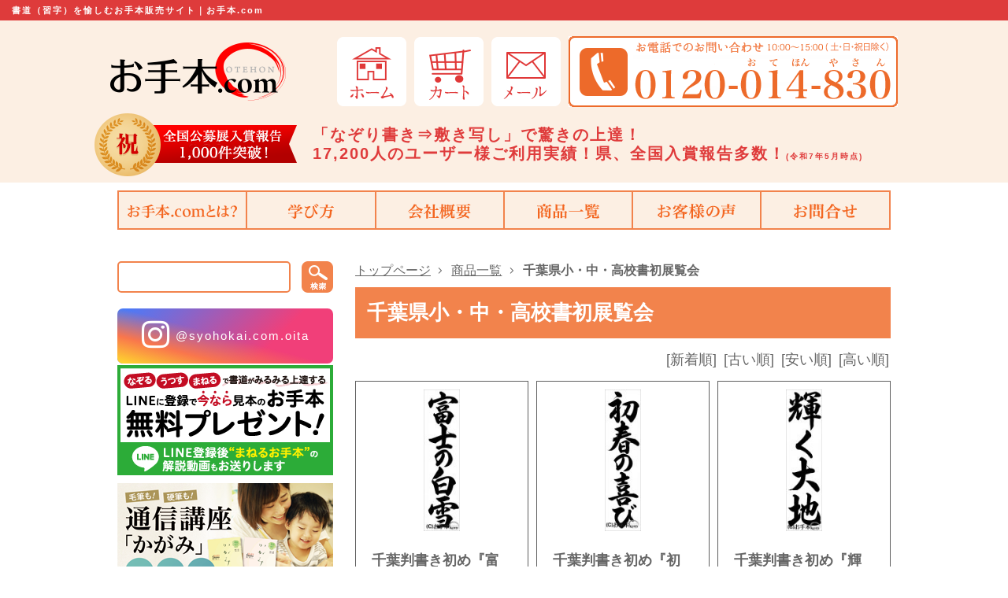

--- FILE ---
content_type: text/html; charset=UTF-8
request_url: https://www.o-tehon.com/wp/product-cat/01-07/?orderby=post_date&order=ASC?orderby=meta_value_num&meta_key=priceA&order=ASC?orderby=meta_value_num&meta_key=priceA&order=DESC?orderby=post_date&order=ASC
body_size: 38094
content:
<!doctype html>
<html lang="ja"
	prefix="og: https://ogp.me/ns#" >
<head>
	<meta charset="UTF-8" />
	<meta name="viewport" content="width=device-width" />
	<link rel="shortcut icon" type="image/vnd.microsoft.icon" sizes="16x16" href="/favicon.ico">
	<link rel="icon" href="/favicon.ico">
	<link rel="start" href="https://www.o-tehon.com/wp/" title="ホーム">

	<link href="https://use.fontawesome.com/releases/v5.6.1/css/all.css" rel="stylesheet">

	
	
	
	
	
	
	
	
	
	
	
	
	<link rel="stylesheet" href="/common/css/commons.css?ver=1769003218">
	 <link rel="stylesheet" href="/common/css/implement.css">
	<link rel="stylesheet" href="/common/css/contents.css">
	<link rel="stylesheet" href="/common/css/fonts.css">
	<link rel="alternate" type="application/rss+xml" title="お手本.com RSS Feed" href="https://www.o-tehon.com/wp/feed/" />
        <link href="https://netdna.bootstrapcdn.com/font-awesome/4.2.0/css/font-awesome.css" rel="stylesheet">
        <link rel="stylesheet" href="https://www.o-tehon.com/wp/wp-content/themes/otehon/style.css">
	
	
	
	<meta property="og:title" content="お手本.com" />
	<meta property="og:url" content="https://www.o-tehon.com/wp/" />
	<meta property="og:image" content="https://www.o-tehon.com/common/images/upload/2015/06/screenshot.png" />
	<meta property="og:site_name" content="お手本.com" />
	<meta property="og:description" content="書道（習字）を愉しむお手本販売サイトお手本.com" />
	<meta name="twitter:card" content="summary" />
	<meta name="twitter:description" content="書道（習字）を愉しむお手本販売サイトお手本.com" />
	<meta itemprop="image" content="https://www.o-tehon.com/common/images/upload/2015/06/screenshot.png" />


		<!-- All in One SEO 4.1.4.5 -->
		<title>千葉県小・中・高校​書初展覧会 | お手本.com</title>
		<meta name="robots" content="max-image-preview:large" />
		<link rel="canonical" href="https://www.o-tehon.com/wp/product-cat/01-07/" />
		<script type="application/ld+json" class="aioseo-schema">
			{"@context":"https:\/\/schema.org","@graph":[{"@type":"WebSite","@id":"https:\/\/www.o-tehon.com\/wp\/#website","url":"https:\/\/www.o-tehon.com\/wp\/","name":"\u304a\u624b\u672c.com","description":"\u66f8\u9053\uff08\u7fd2\u5b57\uff09\u3092\u6109\u3057\u3080\u304a\u624b\u672c\u8ca9\u58f2\u30b5\u30a4\u30c8","inLanguage":"ja","publisher":{"@id":"https:\/\/www.o-tehon.com\/wp\/#organization"}},{"@type":"Organization","@id":"https:\/\/www.o-tehon.com\/wp\/#organization","name":"\u304a\u624b\u672c.com","url":"https:\/\/www.o-tehon.com\/wp\/"},{"@type":"BreadcrumbList","@id":"https:\/\/www.o-tehon.com\/wp\/product-cat\/01-07\/#breadcrumblist","itemListElement":[{"@type":"ListItem","@id":"https:\/\/www.o-tehon.com\/wp\/#listItem","position":1,"item":{"@type":"WebPage","@id":"https:\/\/www.o-tehon.com\/wp\/","name":"\u30db\u30fc\u30e0","description":"\u539f\u5bf8\u3001\u306a\u305e\u308a\u66f8\u304d\u3067\u78ba\u5b9f\u306b\u4e0a\u9054\uff0110,000\u4eba\u306e\u30e6\u30fc\u30b6\u30fc\u69d8\u3054\u5229\u7528\u5b9f\u7e3e\uff01\u770c\u3001\u5168\u56fd\u5165\u8cde\u5831\u544a\u591a\u6570\uff01\u304a\u624b\u672c\u30c9\u30c3\u30c8\u30b3\u30e0","url":"https:\/\/www.o-tehon.com\/wp\/"},"nextItem":"https:\/\/www.o-tehon.com\/wp\/product-cat\/01\/#listItem"},{"@type":"ListItem","@id":"https:\/\/www.o-tehon.com\/wp\/product-cat\/01\/#listItem","position":2,"item":{"@type":"WebPage","@id":"https:\/\/www.o-tehon.com\/wp\/product-cat\/01\/","name":"\u66f8\u9053\u5c55\u306e\u304a\u624b\u672c","url":"https:\/\/www.o-tehon.com\/wp\/product-cat\/01\/"},"nextItem":"https:\/\/www.o-tehon.com\/wp\/product-cat\/01-07\/#listItem","previousItem":"https:\/\/www.o-tehon.com\/wp\/#listItem"},{"@type":"ListItem","@id":"https:\/\/www.o-tehon.com\/wp\/product-cat\/01-07\/#listItem","position":3,"item":{"@type":"WebPage","@id":"https:\/\/www.o-tehon.com\/wp\/product-cat\/01-07\/","name":"\u5343\u8449\u770c\u5c0f\u30fb\u4e2d\u30fb\u9ad8\u6821\u200b\u66f8\u521d\u5c55\u89a7\u4f1a","url":"https:\/\/www.o-tehon.com\/wp\/product-cat\/01-07\/"},"previousItem":"https:\/\/www.o-tehon.com\/wp\/product-cat\/01\/#listItem"}]},{"@type":"CollectionPage","@id":"https:\/\/www.o-tehon.com\/wp\/product-cat\/01-07\/#collectionpage","url":"https:\/\/www.o-tehon.com\/wp\/product-cat\/01-07\/","name":"\u5343\u8449\u770c\u5c0f\u30fb\u4e2d\u30fb\u9ad8\u6821\u200b\u66f8\u521d\u5c55\u89a7\u4f1a | \u304a\u624b\u672c.com","inLanguage":"ja","isPartOf":{"@id":"https:\/\/www.o-tehon.com\/wp\/#website"},"breadcrumb":{"@id":"https:\/\/www.o-tehon.com\/wp\/product-cat\/01-07\/#breadcrumblist"}}]}
		</script>
		<!-- All in One SEO -->

<link rel='dns-prefetch' href='//ajax.googleapis.com' />
<link rel='dns-prefetch' href='//s.w.org' />
		<script type="text/javascript">
			window._wpemojiSettings = {"baseUrl":"https:\/\/s.w.org\/images\/core\/emoji\/13.1.0\/72x72\/","ext":".png","svgUrl":"https:\/\/s.w.org\/images\/core\/emoji\/13.1.0\/svg\/","svgExt":".svg","source":{"concatemoji":"https:\/\/www.o-tehon.com\/wp\/wp-includes\/js\/wp-emoji-release.min.js?ver=5.8.12"}};
			!function(e,a,t){var n,r,o,i=a.createElement("canvas"),p=i.getContext&&i.getContext("2d");function s(e,t){var a=String.fromCharCode;p.clearRect(0,0,i.width,i.height),p.fillText(a.apply(this,e),0,0);e=i.toDataURL();return p.clearRect(0,0,i.width,i.height),p.fillText(a.apply(this,t),0,0),e===i.toDataURL()}function c(e){var t=a.createElement("script");t.src=e,t.defer=t.type="text/javascript",a.getElementsByTagName("head")[0].appendChild(t)}for(o=Array("flag","emoji"),t.supports={everything:!0,everythingExceptFlag:!0},r=0;r<o.length;r++)t.supports[o[r]]=function(e){if(!p||!p.fillText)return!1;switch(p.textBaseline="top",p.font="600 32px Arial",e){case"flag":return s([127987,65039,8205,9895,65039],[127987,65039,8203,9895,65039])?!1:!s([55356,56826,55356,56819],[55356,56826,8203,55356,56819])&&!s([55356,57332,56128,56423,56128,56418,56128,56421,56128,56430,56128,56423,56128,56447],[55356,57332,8203,56128,56423,8203,56128,56418,8203,56128,56421,8203,56128,56430,8203,56128,56423,8203,56128,56447]);case"emoji":return!s([10084,65039,8205,55357,56613],[10084,65039,8203,55357,56613])}return!1}(o[r]),t.supports.everything=t.supports.everything&&t.supports[o[r]],"flag"!==o[r]&&(t.supports.everythingExceptFlag=t.supports.everythingExceptFlag&&t.supports[o[r]]);t.supports.everythingExceptFlag=t.supports.everythingExceptFlag&&!t.supports.flag,t.DOMReady=!1,t.readyCallback=function(){t.DOMReady=!0},t.supports.everything||(n=function(){t.readyCallback()},a.addEventListener?(a.addEventListener("DOMContentLoaded",n,!1),e.addEventListener("load",n,!1)):(e.attachEvent("onload",n),a.attachEvent("onreadystatechange",function(){"complete"===a.readyState&&t.readyCallback()})),(n=t.source||{}).concatemoji?c(n.concatemoji):n.wpemoji&&n.twemoji&&(c(n.twemoji),c(n.wpemoji)))}(window,document,window._wpemojiSettings);
		</script>
		<style type="text/css">
img.wp-smiley,
img.emoji {
	display: inline !important;
	border: none !important;
	box-shadow: none !important;
	height: 1em !important;
	width: 1em !important;
	margin: 0 .07em !important;
	vertical-align: -0.1em !important;
	background: none !important;
	padding: 0 !important;
}
</style>
	<link rel='stylesheet' id='wp-block-library-css'  href='https://www.o-tehon.com/wp/wp-includes/css/dist/block-library/style.min.css?ver=5.8.12' type='text/css' media='all' />
<link rel='stylesheet' id='my-course-css'  href='https://www.o-tehon.com/common/css/course.css?ver=1769003218' type='text/css' media='all' />
<link rel='stylesheet' id='my-style-css'  href='https://www.o-tehon.com/common/css/style.css?ver=1769003218' type='text/css' media='all' />
<script type='text/javascript' src='//ajax.googleapis.com/ajax/libs/jquery/1.11.1/jquery.min.js?ver=5.8.12' id='jquery-js'></script>
<link rel="https://api.w.org/" href="https://www.o-tehon.com/wp/wp-json/" /><script type="text/javascript">
	window._se_plugin_version = '8.1.9';
</script>
	

	
	
	
	<script src="https://s3.amazonaws.com/nwapi/nwmatcher/nwmatcher-1.2.5-min.js"></script>
	<script src="/common/js/jquery/jquery.easing.1.3.js"></script>
	<script src="/common/js/common.js"></script>

	<script src="/common/js/jquery.cookie.js"></script>
	<script src="/common/js/swView.js"></script>
	<!--[if lt IE 9]>
	<script src="//html5shiv.googlecode.com/svn/trunk/html5.js"></script>
	<script src="/common/js/selectivizr-1.0.2.min.js"></script>
	<script src="//css3-mediaqueries-js.googlecode.com/svn/trunk/css3-mediaqueries.js"></script>
	<![endif]-->
	<!--[if lt IE 7]>
	<script src="/common/js/DD_belatedPNG.js"></script>
	<script src="/common/js/PNGclass.js"></script>
	<![endif]-->


<!-- GoogleAnalytics -->
<script>
  (function(i,s,o,g,r,a,m){i['GoogleAnalyticsObject']=r;i[r]=i[r]||function(){
  (i[r].q=i[r].q||[]).push(arguments)},i[r].l=1*new Date();a=s.createElement(o),
  m=s.getElementsByTagName(o)[0];a.async=1;a.src=g;m.parentNode.insertBefore(a,m)
  })(window,document,'script','//www.google-analytics.com/analytics.js','ga');

  ga('create', 'UA-33069583-1', 'auto');
  ga('send', 'pageview');

</script>
<!-- GoogleAnalytics END -->

	

</head>
<body id="content">
	
	
	
	
	
	
<div id="fb-root"></div>
<script>(function(d, s, id) {
  var js, fjs = d.getElementsByTagName(s)[0];
  if (d.getElementById(id)) return;
  js = d.createElement(s); js.id = id;
  js.src = "//connect.facebook.net/ja_JP/sdk.js#xfbml=1&version=v2.3";
  fjs.parentNode.insertBefore(js, fjs);
}(document, 'script', 'facebook-jssdk'));</script>
	
	<!-- 特定の固定ページ(LINE)以外にwrapを表示 LINEにだけ表示させない -->
	
<div id="wrap">
	<header id="header">
		<div class="headCatch"><strong>書道（習字）を愉しむお手本販売サイト｜お手本.com</strong></div>
		<div class="innerHeader">
			<h1><a href="https://www.o-tehon.com/wp/"><img src="/common/images/common/logo.png" alt="お手本.com"/></a></h1>
			<nav id="subNav">
				<ul>
					<li><a href="https://www.o-tehon.com/wp/"><img src="/common/images/common/menu_home.png" width="88" height="88" alt="ホーム"/></a></li>
					<li><a href="/ton2/carts/view"><img src="/common/images/common/menu_cart.png" width="88" height="88" alt="カート"/></a></li>
					<li><a href="https://www.o-tehon.com/wp/guide/mailform/"><img src="/common/images/common/menu_mail.png" width="88" height="88" alt="メール"/></a></li>
					<li class="tel"><a href="tel:0120014830"onclick="ga('send', 'event', 'smartphone', 'tel');"><img src="/common/images/common/fig_tel_f.png" width="418" height="90" alt="お電話でのお問い合わせ　10:00〜15:00（土・日・祝日除く）TEL.0120-014-830"/></a></li>
				</ul>
			</nav>
			<div class="catch">
				<div class="congratulation"><img src="/common/images/common/fig_cong1000.png" alt="祝 全国公募展入賞報告 1,000件突破！"/></div>
				<strong>「なぞり書き⇒敷き写し」で驚きの上達！<br>17,200人のユーザー様ご利用実績！<span>県、全国入賞報告多数！<font size="1">(令和7年5月時点)</font></span></strong>
			</div>
		</div>
		<nav id="gnav">
			<ul>
				<li><a href="https://www.o-tehon.com/wp/otehon/"><img src="/common/images/common/txt_menu_b.svg" width="139" height="19" alt="お手本.comとは？"/></a></li>
				<li><a href="/wp/guide/study/"><img src="/common/images/common/txt_menu_c.svg" width="58" height="19" alt="学び方"/></a></li>
				<li><a href="https://www.o-tehon.com/wp/guide/kaisya/"><img src="/common/images/common/txt_menu_g.svg" width="80" height="19" alt="会社概要"/></a></li>
				<li><a href="https://www.o-tehon.com/wp/product/"><img src="/common/images/common/txt_menu_a.svg" width="79" height="19" alt="商品一覧"/></a></li>
				<li><a href="https://www.o-tehon.com/wp/guide/voice/"><img src="/common/images/common/txt_menu_e.svg" width="99" height="19" alt="お客様の声"/></a></li>
				<li><a href="https://www.o-tehon.com/wp/guide/mailform/"><img src="/common/images/common/txt_menu_f.svg" width="80" height="19" alt="お問合せ"/></a></li>
			</ul>
		</nav>
	</header>
	<div id="contentArea">
		<div id="sideContent">
<!-- キーワード検索 -->
			<aside id="search">
				<form method="get" action="https://www.o-tehon.com/wp/">
					<input name="s" id="s" type="text" class="search-text-s">
					<input id="submit" type="submit" value="検索">
				</form>
			</aside>
			<div class="banner">

				<a href="https://instagram.com/syohokai.com.oita?igshid=MzNlNGNkZWQ4Mg==" class="insta_btn2" target="_blank" onclick="ga('send', 'event', 'click', 'insta','insta');">
					<i class="fab fa-instagram"></i> <span>@syohokai.com.oita</span>
				</a>
				<br>
				
				<p class="mb10">					
					<!--
					<a href="https://www.o-tehon.com/wp/line_hp_ver1/" target="_blank" onclick="ga('send', 'event', 'click', 'line-at','side-banner');"><img src="/common/images/line/banner_s_line_kimetsu.png" width="274" height="auto" alt="LINE友達追加"/></a>
					
					<a href="https://www.o-tehon.com/wp/line_hp_ver1/" target="_blank" onclick="ga('send', 'event', 'click', 'line-at','side-banner');"><img src="/common/images/line/banner_s_line_1.png" width="274" height="auto" alt="LINE友達追加"/></a>-->
					<a href="https://www.o-tehon.com/wp/line_hp_ver1/" target="_blank" onclick="ga('send', 'event', 'click', 'line-at','side-banner');"><img src="/common/images/line/banner_s_line.png" width="274" height="auto" alt="LINE友達追加"/></a>
				</p>

				<p class="mb10">
					<a href="/wp/kagami/"><img src="/common/images/kagami/side_bnr_kagami_sp_202002.png" width="274" height="auto" alt="ご自宅ではじめてみませんか？通信講座「かがみ」"/></a>
				</p>
				
				
				<p class="mb10">
					<a href="/wp/adult_syoho/"><img src="/common/images/adult_syoho/side_bnr_syoho_sp_202002.png" width="274" height="auto" alt="ご自宅で極めてみませんか？大人の通信講座「書法」"/></a>
				</p>

				
				<!--
				<p class="mb10">
					<a href="/wp/lp/"><img style="border:solid 1px #f6f6f6;" src="/common/images/syoho/syoho_page/lp/side_bnr.jpg" width="274" height="auto" alt="仕事・家事・子育てなどに忙しい 30代・40代女性の皆様"/></a>
				</p>
				<p class="mb10">
					<a href="/wp/lp-teacher/"><img src="/common/images/syoho/syoho_page/lp-teacher/side_bnr.jpg" width="274" height="auto" alt="学校や塾、セミナーの先生や講師の方へ"/></a>
				</p>

				<p class="mb10">
					<a href="/wp/lp-elementary-school/"><img src="/common/images/syoho/syoho_page/lp-elementary-school/fv211120_pc.jpg" width="274" height="auto" alt="小学生のお子様にこのような悩みや思いはありませんか？"/></a>
				</p>
-->				
			</div>


<!-- キーワード検索END -->
			<nav>
				<ul>
					<!--<li class="about"><a href="https://www.o-tehon.com/wp/guide/study/">お手本.comとは</a></li>-->
					<li><a href="https://www.o-tehon.com/wp/otehon/">お手本.comとは?</a></li>
					<li><a href="https://www.o-tehon.com/wp/guide/study/">学び方</a></li>
					
					
									
					<li>
						<p>通信講座「かがみ」</p>
						<ul>
							<li><a href="https://www.o-tehon.com/wp/kagami/">「かがみ」ガイド</a></li>
							<li><a href="https://www.o-tehon.com/wp/kagami-inquiry/">見本誌ご希望・お問い合わせ</a></li>
							<li><a href="https://www.o-tehon.com/wp/monitor-elementary-kagami/"  target="_blank">無料体験入会</a></li>
						</ul>
					</li>
					
					<li>
						<p>大人の通信講座「書法」</p>
						<ul>
							<li><a href="https://www.o-tehon.com/wp/adult_syoho/">「書法」ガイド</a></li>
							<li><a href="https://www.o-tehon.com/wp/kagami-inquiry/">見本誌ご希望・お問い合わせ</a></li>
							<li><a href="https://www.o-tehon.com/wp/monitor-elementary-syoho/"  target="_blank">無料体験入会</a></li>
						</ul>
					</li>
					
					<li>
						<p>全商品一覧</p>
						<ul>
							<li><a href="https://www.o-tehon.com/wp/product-cat/20/">書き初め</a></li>
							<li><a href="https://www.o-tehon.com/wp/product-cat/16/">書写教科書の課題</a></li>
							<li><a href="https://www.o-tehon.com/wp/product-cat/03/">書の基本</a></li>
							<li><a href="https://www.o-tehon.com/wp/product-cat/19/">ひらがな</a></li>
							<li><a href="https://www.o-tehon.com/wp/product-cat/18/">四字熟語</a></li>
							<li><a href="https://www.o-tehon.com/wp/product-cat/09/">漢字臨書条幅</a></li>
							<li><a href="https://www.o-tehon.com/wp/product-cat/11/">半紙かな</a></li>
							<li><a href="https://www.o-tehon.com/wp/product-cat/10/">かな条幅</a></li>
							<li><a href="https://www.o-tehon.com/wp/tool/"> 書道用具</a></li>
						</ul>
					</li>
					
					<li>
						<p>書道展のお手本</p>
						<ul>
							<li><a href="https://www.o-tehon.com/wp/product-cat/01-01/">ＪＡ共済小・中学生書道コンクール</a></li>
							<li><a href="https://www.o-tehon.com/wp/product-cat/01-06/">埼玉県書きぞめ展覧会</a></li>
							<li><a href="https://www.o-tehon.com/wp/product-cat/01-07/">千葉県小・中・高校・書初展覧会</a></li>
							<li><a href="https://www.o-tehon.com/wp/product-cat/01-14/">千葉県小・中・高校・席書大会</a></li>
							<li><a href="https://www.o-tehon.com/wp/product-cat/01-02/">全国書画展覧会</a></li>
							<li><a href="https://www.o-tehon.com/wp/product-cat/01-12/">選挙啓発書道コンクール</a></li>
							<li><a href="https://www.o-tehon.com/wp/product-cat/01-05/">税に関する書道展</a></li>
							<li><a href="https://www.o-tehon.com/wp/product-cat/01-09/"> 人権に関する書道展</a></li>
							<li><a href="https://www.o-tehon.com/wp/product-cat/01-04/"> 水道に関する書道展</a></li>
							<li><a href="https://www.o-tehon.com/wp/product-cat/01-10/"> 赤い羽根書道展</a></li>
						</ul>
					</li>
					
					<li class="cat_13">
						<p>好きな書（先生）を選ぶ</p>
						<ul>
							<li><a href="https://www.o-tehon.com/wp/product-cat/12/">好きな書（先生）を選ぶ 全一覧</a></li>
							<li><a href="https://www.o-tehon.com/wp/yamagata/">山縣 梨舟 先生</a></li>
							<li><a href="https://www.o-tehon.com/wp/kamiyama/">神山 晴柳 先生</a></li>
							<li><a href="https://www.o-tehon.com/wp/kogo/">古後 翠苑 先生</a></li>
							<li><a href="https://www.o-tehon.com/wp/unten/">運天 南暘 先生</a></li>
							<li><a href="https://www.o-tehon.com/wp/kawamura/">河村 朱星 先生</a></li>
						</ul>
					</li>
					
					<li><a href="https://www.o-tehon.com/wp/guide/voice/">お客様の声</a></li>
					
					<li><a href="https://www.o-tehon.com/wp/guide/qa/">よくあるご質問</a></li>
										
				</ul>
				

				
			</nav>
			
			<div class="banner"><a href="/wp/product-cat/02/"><img src="/common/images/common/banner_request.png" width="274" height="101" alt="お手本リクエスト受付箱"/></a></div>
            <div class="banner"><a href="/wp/column/"><img src="/common/images/upload/2018/07/top_bnr_column.png" width="274" height="156" alt="お役立ちコラム"/></a></div>
<!--
			<div id="faceBook"><div class="fb-page" data-href="https://www.facebook.com/pages/%E3%81%8A%E6%89%8B%E6%9C%ACcom/834975536551023?ref=hl" data-width="274" data-height="400" data-hide-cover="false" data-show-facepile="false" data-show-posts="true"><div class="fb-xfbml-parse-ignore"><blockquote cite="https://www.facebook.com/pages/%E3%81%8A%E6%89%8B%E6%9C%ACcom/834975536551023?ref=hl"><a href="https://www.facebook.com/pages/%E3%81%8A%E6%89%8B%E6%9C%ACcom/834975536551023?ref=hl">お手本.com</a></blockquote></div></div></div>
-->

		</div>		<div id="mainContent" class="product">

			<div id="pankuzu">
				<ul>
					<li><a href="https://www.o-tehon.com/wp/">トップページ</a></li>
						<li><a href="https://www.o-tehon.com/wp/product/">商品一覧</a></li>
					<li>千葉県小・中・高校​書初展覧会</li>
					</ul>
			</div>
			
<!-- ↓特定の固定ページ以外に表示追加↓ -->
			<header>
				<h2>千葉県小・中・高校​書初展覧会</h2>
			</header>
			<div class="changeSort">
				<ul>

					<li>[<a href="https://www.o-tehon.com/wp/product-cat/01-07/?orderby=post_date&order=ASC?orderby=meta_value_num&meta_key=priceA&order=ASC?orderby=meta_value_num&meta_key=priceA&order=DESC?orderby=post_date&order=ASC?orderby=post_date&order=ASC">新着順</a>]</li>
					<li>[<a href="https://www.o-tehon.com/wp/product-cat/01-07/?orderby=post_date&order=ASC?orderby=meta_value_num&meta_key=priceA&order=ASC?orderby=meta_value_num&meta_key=priceA&order=DESC?orderby=post_date&order=ASC?orderby=post_date&order=DESC">古い順</a>]</li>
					<li>[<a href="https://www.o-tehon.com/wp/product-cat/01-07/?orderby=post_date&order=ASC?orderby=meta_value_num&meta_key=priceA&order=ASC?orderby=meta_value_num&meta_key=priceA&order=DESC?orderby=post_date&order=ASC?orderby=meta_value_num&meta_key=priceA&order=ASC">安い順</a>]</li>
					<li>[<a href="https://www.o-tehon.com/wp/product-cat/01-07/?orderby=post_date&order=ASC?orderby=meta_value_num&meta_key=priceA&order=ASC?orderby=meta_value_num&meta_key=priceA&order=DESC?orderby=post_date&order=ASC?orderby=meta_value_num&meta_key=priceA&order=DESC">高い順</a>]</li>
				</ul>
				<form action="#">
					<div class="change">並び替え</div>
					<select onchange="blur(); location.href = this.value;">
						<option value="https://www.o-tehon.com/wp/product-cat/01-07/?orderby=post_date&order=ASC?orderby=meta_value_num&meta_key=priceA&order=ASC?orderby=meta_value_num&meta_key=priceA&order=DESC?orderby=post_date&order=ASC?orderby=post_date&order=ASC">新着順</option>
						<option value="https://www.o-tehon.com/wp/product-cat/01-07/?orderby=post_date&order=ASC?orderby=meta_value_num&meta_key=priceA&order=ASC?orderby=meta_value_num&meta_key=priceA&order=DESC?orderby=post_date&order=ASC?orderby=post_date&order=DESC">新着順</option>
						<option value="https://www.o-tehon.com/wp/product-cat/01-07/?orderby=post_date&order=ASC?orderby=meta_value_num&meta_key=priceA&order=ASC?orderby=meta_value_num&meta_key=priceA&order=DESC?orderby=post_date&order=ASC?orderby=meta_value_num&meta_key=priceA&order=ASC">安い順</option>
						<option value="https://www.o-tehon.com/wp/product-cat/01-07/?orderby=post_date&order=ASC?orderby=meta_value_num&meta_key=priceA&order=ASC?orderby=meta_value_num&meta_key=priceA&order=DESC?orderby=post_date&order=ASC?orderby=meta_value_num&meta_key=priceA&order=DESC">高い順</option>
					</select>
				</form>

			</div>
						<div class="listBox">
				<article><a href="https://www.o-tehon.com/wp/product/product-6308/">
					<figure><img src="https://www.o-tehon.com/common/images/upload/2024/10/a2c1bbe5afeffedc420006e09331d272-53x204.jpg" alt="千葉判書き初め『富士の白雪（行書）』 中学３年課題 "/></figure>
					<h3>千葉判書き初め『富士の白雪（行書）』 中学３年課題</h3>
					<dl>
						<dt>郵送版</dt>
						<dd><b>1,500</b>〜<b>4,000</b>円</dd>
					</dl>

					
				</a></article>
				<article><a href="https://www.o-tehon.com/wp/product/product-6309/">
					<figure><img src="https://www.o-tehon.com/common/images/upload/2024/10/3e98fcc41c1b770de911f901dbf2f923-53x204.jpg" alt="千葉判書き初め『初春の喜び（行書）』 中学２年課題 "/></figure>
					<h3>千葉判書き初め『初春の喜び（行書）』 中学２年課題</h3>
					<dl>
						<dt>郵送版</dt>
						<dd><b>1,500</b>〜<b>4,000</b>円</dd>
					</dl>

					
				</a></article>
				<article><a href="https://www.o-tehon.com/wp/product/product-6310/">
					<figure><img src="https://www.o-tehon.com/common/images/upload/2024/10/f944a203ab8d371b72ad4e808b348848-53x204.jpg" alt="千葉判書き初め『輝く大地（行書）』中学１年課題 "/></figure>
					<h3>千葉判書き初め『輝く大地（行書）』中学１年課題</h3>
					<dl>
						<dt>郵送版</dt>
						<dd><b>1,500</b>〜<b>4,000</b>円</dd>
					</dl>

					
				</a></article>
				<article><a href="https://www.o-tehon.com/wp/product/product-6311/">
					<figure><img src="https://www.o-tehon.com/common/images/upload/2024/10/5287f935ebe5b425748cda830dba1749-53x204.jpg" alt="千葉判書き初め『富士の白雪』中学３年楷書 "/></figure>
					<h3>千葉判書き初め『富士の白雪』中学３年楷書</h3>
					<dl>
						<dt>郵送版</dt>
						<dd><b>1,500</b>〜<b>4,000</b>円</dd>
					</dl>

					
				</a></article>
				<article><a href="https://www.o-tehon.com/wp/product/product-6312/">
					<figure><img src="https://www.o-tehon.com/common/images/upload/2024/10/a0d9d3e1630b5a9cdd0a8f6b6ce5f6b4-53x204.jpg" alt="千葉判書き初め『初春の喜び』中学２年楷書 "/></figure>
					<h3>千葉判書き初め『初春の喜び』中学２年楷書</h3>
					<dl>
						<dt>郵送版</dt>
						<dd><b>1,500</b>〜<b>4,000</b>円</dd>
					</dl>

					
				</a></article>
				<article><a href="https://www.o-tehon.com/wp/product/product-6313/">
					<figure><img src="https://www.o-tehon.com/common/images/upload/2024/10/70cb1d7553f142295263a1a3bad37def-53x204.jpg" alt="千葉判書き初め『輝く大地』中学１年楷書 "/></figure>
					<h3>千葉判書き初め『輝く大地』中学１年楷書</h3>
					<dl>
						<dt>郵送版</dt>
						<dd><b>1,500</b>〜<b>4,000</b>円</dd>
					</dl>

					
				</a></article>
				<article><a href="https://www.o-tehon.com/wp/product/product-6314/">
					<figure><img src="https://www.o-tehon.com/common/images/upload/2024/10/89c908b8668429aac364c10df81e31b3-53x204.jpg" alt="千葉判書き初め『新春の朝』小６課題 "/></figure>
					<h3>千葉判書き初め『新春の朝』小６課題</h3>
					<dl>
						<dt>郵送版</dt>
						<dd><b>1,500</b>〜<b>4,000</b>円</dd>
					</dl>

					
				</a></article>
				<article><a href="https://www.o-tehon.com/wp/product/product-6315/">
					<figure><img src="https://www.o-tehon.com/common/images/upload/2024/10/dee0e4c61778a1230fd54bb9c585e770-53x204.jpg" alt="千葉判書き初め『美しい空』小５課題 "/></figure>
					<h3>千葉判書き初め『美しい空』小５課題</h3>
					<dl>
						<dt>郵送版</dt>
						<dd><b>1,500</b>〜<b>4,000</b>円</dd>
					</dl>

					
				</a></article>
				<article><a href="https://www.o-tehon.com/wp/product/product-6316/">
					<figure><img src="https://www.o-tehon.com/common/images/upload/2024/10/783c3220455dae5dcfeaa8a8261352d8-53x204.jpg" alt="千葉判書き初め『初もうで』小４課題 "/></figure>
					<h3>千葉判書き初め『初もうで』小４課題</h3>
					<dl>
						<dt>郵送版</dt>
						<dd><b>1,500</b>〜<b>4,000</b>円</dd>
					</dl>

					
				</a></article>
				<article><a href="https://www.o-tehon.com/wp/product/product-6317/">
					<figure><img src="https://www.o-tehon.com/common/images/upload/2024/10/a6aca51b09cb842332e2302b4bb36b61-53x204.jpg" alt="千葉判書き初め『ゆき山』小３課題 "/></figure>
					<h3>千葉判書き初め『ゆき山』小３課題</h3>
					<dl>
						<dt>郵送版</dt>
						<dd><b>1,500</b>〜<b>4,000</b>円</dd>
					</dl>

					
				</a></article>
				<article><a href="https://www.o-tehon.com/wp/product/product-6318/">
					<figure><img src="https://www.o-tehon.com/common/images/upload/2024/10/ea5a1aaadb02da5bb6dff0377c28dfbe-53x204.jpg" alt="千葉判書き初め『きぼう』小２課題 "/></figure>
					<h3>千葉判書き初め『きぼう』小２課題</h3>
					<dl>
						<dt>郵送版</dt>
						<dd><b>1,500</b>〜<b>4,000</b>円</dd>
					</dl>

					
				</a></article>
				<article><a href="https://www.o-tehon.com/wp/product/product-6319/">
					<figure><img src="https://www.o-tehon.com/common/images/upload/2024/10/00334b0b63c87cf4478b00b5cd17fcc7-53x204.jpg" alt="千葉判書き初め『まり』小１課題 "/></figure>
					<h3>千葉判書き初め『まり』小１課題</h3>
					<dl>
						<dt>郵送版</dt>
						<dd><b>1,500</b>〜<b>4,000</b>円</dd>
					</dl>

					
				</a></article>
			</div>
				<!-- 特定の固定ページ(LINE)以外にwrapを表示 LINEにだけ表示させない -->




</div>
		<div class="pgTop pc"><a href="#wrap">▲TOPに戻る</a></div>
	</div>
	<footer id="footer">
		<div class="inner">
			<nav id="allSPNav" class="sp">

				<p>
					
					<a href="https://instagram.com/syohokai.com.oita?igshid=MzNlNGNkZWQ4Mg==" class="insta_btn2" target="_blank" onclick="ga('send', 'event', 'click', 'insta','insta');">
				  		<i class="fab fa-instagram"></i> <span>Follow Me　@syohokai.com.oita</span>
					</a>
				</p>
				
				
				
				<!--<ul>
					<li><a href="https://www.o-tehon.com/wp/guide/study/"><img src="/common/images/common/btn_sp_02.png" height="18" alt="お手本.comとは?"/><i class="icon-r-arrow"></i></a></li>
				</ul>-->				

				<ul>
					<li><a href="https://www.o-tehon.com/wp/otehon/"><img src="/common/images/common/btn_sp_otehon.png" height="18" alt="お手本.comとは?"/><i class="icon-r-arrow"></i></a></li>
				</ul>
				
				<ul>
					<li><a href="https://www.o-tehon.com/wp/guide/study/"><img src="/common/images/common/btn_sp_02.png" height="18" alt="学び方"/><i class="icon-r-arrow"></i></a></li>
				</ul>
				
				<ul>
					<li><a href="https://www.o-tehon.com/wp/guide/kaisya/"><img src="/common/images/common/btn_sp_kaisya.png" height="18" alt="会社概要"/><i class="icon-r-arrow"></i></a></li>
				</ul>
				
				<ul>
					
					<li><span><img src="/common/images/common/btn_sp_10.png" height="18" alt="通信講座「かがみ」"/></span>
					<ul>
							<li><a href="https://www.o-tehon.com/wp/kagami/">「かがみ」ガイド</a></li>
							<li><a href="https://www.o-tehon.com/wp/kagami-inquiry/">見本誌ご希望・お問い合わせ</a></li>
							<li><a href="https://www.o-tehon.com/wp/monitor-elementary-kagami/"  target="_blank">無料体験入会</a></li>
            		</ul>
					</li>
					
					<li><span><img src="/common/images/common/btn_sp_12.png" height="18" alt="通信講座「書法」"/></span>
					<ul>
							<li><a href="https://www.o-tehon.com/wp/adult_syoho/">「書法」ガイド</a></li>
							<li><a href="https://www.o-tehon.com/wp/kagami-inquiry/">見本誌ご希望・お問い合わせ</a></li>
							<li><a href="https://www.o-tehon.com/wp/monitor-elementary-syoho/"  target="_blank">無料体験入会</a></li>
            		</ul>
					</li>
					
					<li><span><img src="/common/images/common/btn_sp_01.png" height="18" alt="商品一覧"/></span>
						<ul>
							<li><a href="https://www.o-tehon.com/wp/product-cat/20/">書き初め</a></li>
							<li><a href="https://www.o-tehon.com/wp/product-cat/16/">書写教科書の課題</a></li>
							<li><a href="https://www.o-tehon.com/wp/product-cat/03/">書の基本</a></li>
							<li><a href="https://www.o-tehon.com/wp/product-cat/19/">ひらがな</a></li>
							<li><a href="https://www.o-tehon.com/wp/product-cat/18/">四字熟語</a></li>
							<li><a href="https://www.o-tehon.com/wp/product-cat/09/">漢字臨書条幅</a></li>
							<li><a href="https://www.o-tehon.com/wp/product-cat/11/">半紙かな</a></li>
							<li><a href="https://www.o-tehon.com/wp/product-cat/10/">かな条幅</a></li>
							<li><a href="https://www.o-tehon.com/wp/tool/">書道用具</a></li>
						</ul>
					</li>
					
					<li><span><img src="/common/images/common/btn_sp_13.png" height="18" alt="書道展のお手本"/></span>
						<ul>
							<li><a href="https://www.o-tehon.com/wp/product-cat/01-01/">ＪＡ共済小・中学生書道コンクール</a></li>
							<li><a href="https://www.o-tehon.com/wp/product-cat/01-06/">埼玉県書きぞめ展覧会</a></li>
							<li><a href="https://www.o-tehon.com/wp/product-cat/01-07/">千葉県小・中・高校・書初展覧会</a></li>
							<li><a href="https://www.o-tehon.com/wp/product-cat/01-14/">千葉県小・中・高校・席書大会</a></li>
							<li><a href="https://www.o-tehon.com/wp/product-cat/01-02/">全国書画展覧会</a></li>
							<li><a href="https://www.o-tehon.com/wp/product-cat/01-12/">選挙啓発書道コンクール</a></li>
							<li><a href="https://www.o-tehon.com/wp/product-cat/01-05/">税に関する書道展</a></li>
							<li><a href="https://www.o-tehon.com/wp/product-cat/01-09/">人権に関する書道展</a></li>
							<li><a href="https://www.o-tehon.com/wp/product-cat/01-04/">水道に関する書道展</a></li>
							<li><a href="https://www.o-tehon.com/wp/product-cat/01-10/">赤い羽根書道展</a></li>
						</ul>
					</li>					
					

			
					<li class="teacher">
						<span><img src="/common/images/common/btn_sp_01_1.png" height="18" alt="好きな書（先生）を選ぶ"/></span>
						<ul>
							<li><a href="https://www.o-tehon.com/wp/yamagata/">山縣 梨舟先生</a></li>
							<li><a href="https://www.o-tehon.com/wp/kamiyama/">神山 晴柳先生</a></li>
							<li><a href="https://www.o-tehon.com/wp/kogo/">古後 翠苑先生</a></li>
							<li><a href="https://www.o-tehon.com/wp/unten/">運天 南暘先生</a></li>
							<li><a href="https://www.o-tehon.com/wp/kawamura/">河村 朱美先生</a></li>
						</ul>
					</li>


					<li><a href="https://www.o-tehon.com/wp/guide/voice/"><img src="/common/images/common/btn_sp_04.png" height="18" alt="お客様の声"/><i class="icon-r-arrow"></i></a></li>
					<li><a href="https://www.o-tehon.com/wp/guide/qa/"><img src="/common/images/common/btn_sp_05.png" height="18" alt="よくあるご質問"/><i class="icon-r-arrow"></i></a></li>
					<li><a href="/wp/product-cat/02/"><img src="/common/images/common/btn_sp_03.png" height="18" alt="お手本リクエスト受付箱"/><i class="icon-r-arrow"></i></a></li>
                                        
				</ul>
<p><a href="https://www.o-tehon.com/wp/column/"><img src="/common/images/upload/2018/07/sp_column_bnr.png" width="100%" alt="お手本.com お役立ちコラム"/></a></p>
<br>
	
		
		
		
			</nav>
			<div class="link">
				<ul>
					<li><a href="https://www.o-tehon.com/wp/guide/kaisya/">会社概要</a></li>
					<li><a href="https://www.o-tehon.com/wp/guide/tokutei/">特定商取引法</a></li>
					<li><a href="https://www.o-tehon.com/wp/guide/privacy/">プライバシーポリシー</a></li>
					<li><a href="https://www.o-tehon.com/wp/guide/sitemap/">サイトマップ</a></li>
				</ul>
			</div>
			<div id="btnSPArea" class="sp">
				<div class="ttl">お気軽にお問い合わせください。</div>
				<ul>
					<li><a href="tel:0120014830"onclick="ga('send', 'event', 'smartphone', 'tel');"><img src="/common/images/common/btn_foot_free_tel.png" width="100%" alt="お電話でのお問い合わせ　9:30?17:00（土・日・祝日除く）TEL.0120-014-830"/></a></li>
					<li><a href="https://www.o-tehon.com/wp/guide/mailform/"><img src="/common/images/common/btn_foot_mail.png" width="100%" alt="メールでのお問い合わせはこちら"/></a></li>
				</ul>
				<aside id="footSearch">
					<form method="get" action="https://www.o-tehon.com/wp/">
						<input name="s" id="s" type="text" class="search-text-s">
						<input id="submit" type="submit" value="検索">
					</form>
				</aside>
			</div>
			<div class="pgTop sp"><a href="#wrap">▲TOPに戻る</a></div>
			<nav id="footNav">
				<ul>
					<li><a href="https://www.o-tehon.com/wp/"><img src="/common/images/common/foot_menu01.png" width="80" height="80" alt="ホーム"/></a></li>
					<li><a href="https://www.o-tehon.com/wp/product/"><img src="/common/images/common/foot_menu02.png" width="80" height="80" alt="商品一覧"/></a></li>
					<li><a href="https://www.o-tehon.com/wp/guide/shopping-guide/"><img src="/common/images/common/foot_menu03.png" width="80" height="80" alt="お買い物ガイド"/></a></li>
					<li><a href="/ton2/carts/view"><img src="/common/images/common/foot_menu04.png" width="80" height="80" alt="カート"/></a></li>
					<li><a href="https://www.o-tehon.com/wp/guide/mailform/"><img src="/common/images/common/foot_menu05.png" width="80" height="80" alt="メール"/></a></li>
					<li><a href="tel:0973241555"onclick="ga('send', 'event', 'smartphone', 'tel');"><img src="/common/images/common/foot_menu06.png" width="80" height="80" alt="電話"/></a></li>
				</ul>
			</nav>
			<div id="footLogo">
				<p>書道（習字）を愉しむお手本販売サイト</p>
				<strong><a href="https://www.o-tehon.com/wp/"><img src="/common/images/common/foot_logo.png" width="324" height="73" alt="お手本.com｜書道お手本販売サイト"/></a></strong>
				<div class="switchBtn">
					<div class="pc"><a href="javascript:void(0);" id="swSp"><img src="/common/images/common/btn_sp.png" alt="SP表示に切り替え"/></a></div>
					<div class="sp"><a href="javascript:void(0);" id="swPc"><img src="/common/images/common/btn_pc.png" height="44" alt="PC表示に切り替え"/></a></div>
				</div>
			</div>
			<div class="btnArea">
				<ul>
					<li><a href="tel:0120014830"onclick="ga('send', 'event', 'smartphone', 'tel');"><img src="/common/images/common/btn_foot_free_tel.png" width="496" height="80" alt="お電話でのお問い合わせ　10:00-15:00（土・日・祝日除く）TEL.0120-014-830"/></a></li>
					<li><a href="https://www.o-tehon.com/wp/guide/mailform/"><img src="/common/images/common/btn_foot_mail.png" width="496" height="58" alt="メールでのお問い合わせはこちら"/></a></li>
				</ul>
			</div>
		</div>
		<small class="en-f">Copyright &copy; お手本.com｜書道お手本販売サイト. All rights Reserved.</small>
	</footer>
</div>

<!-- ↓特定の固定ページ以外に表示追加↓ -->

<script type='text/javascript' src='https://www.o-tehon.com/common/js/course.js?ver=1769003218' id='my_course_script-js'></script>
<script type='text/javascript' src='https://www.o-tehon.com/wp/wp-includes/js/wp-embed.min.js?ver=5.8.12' id='wp-embed-js'></script>
</body>
</html>

--- FILE ---
content_type: text/css
request_url: https://www.o-tehon.com/common/css/commons.css?ver=1769003218
body_size: 28394
content:
@charset "UTF-8";
/* ---------------------------------------- file info */
/* filename:common.css */
/* creation date:2015年5月27日 */
/* last updated:2015年6月3日 */
/* last updated:2022年3月9日 学び方ページのバナー追加*/
/* -------------------------------------------------- */

/* --------------------------------------------------
	000.margin and padding
-------------------------------------------------- */
body, div, dl, dt, dd, ul, ol, li,
h1, h2, h3, h4, h5, h6,
object, iframe, pre, code, p, blockquote,
form, fieldset, legend,
table, th, td, caption, tbody, tfoot, thead,
article, aside, figure, footer, header,
hgroup, menu, nav, section, audio, video, canvas, main {
	margin:0;
	padding:0;
}

article, aside, figure, figcaption, footer,
h1, h2, h3, h4, h5, h6, header, hgroup, menu, nav, section, main {
	display:block;
}

* {
	box-sizing:border-box;
	-moz-box-sizing:border-box;
}


/* --------------------------------------------------
	001.HTML, Body, Anchor
-------------------------------------------------- */

html {
	overflow-y:scroll;
	/**overflow-x:hidden;*/
	overflow-x:hidden;
	_overflow:auto;
}

html, body {
	width:100%;
	min-height:100%;
}

@media screen and (min-width: 769px) {
body {
	font-size:14px;
	*font-size:88%;
	font-family:"Hiragino Kaku Gothic ProN","Hiragino Kaku Gothic Pro","ＭＳ ゴシック",sans-serif;
	_font-family:"ＭＳ Ｐゴシック", sans-serif;
	color:#666;
	letter-spacing:2px;
	word-wrap: break-word;
}
}
@media screen and (max-width: 639px) {
body {
	font-size:14px;
	font-family:"Hiragino Kaku Gothic ProN","Hiragino Kaku Gothic Pro",sans-serif;
	color:#666;
	letter-spacing:1px;
	word-wrap: break-word;
}
}

a:link {
	color:#666;
	text-decoration:none;
}
a:visited {
	color:#666;
	text-decoration:none;
}
a:hover {
	color:#666;
	text-decoration:none;
}
a:active {
	color:#666;
	text-decoration:none;
}

/* --------------------------------------------------
	002.Heading, Paragraph
-------------------------------------------------- */
h1, h2, h3, h4, h5, h6 {
	font-size:100%;
}

p {
	line-height:1.6;
}

/* --------------------------------------------------
	003.List
-------------------------------------------------- */
ol , ul , li {
	list-style:none;
	zoom:1;
	overflow:hidden;
}

/* --------------------------------------------------
	004.Table
-------------------------------------------------- */
table {
	font-size:100%;
	border-collapse:collapse;
	border-spacing:0;
}

caption, th, td {
	text-align:left;
	vertical-align:top;
	font-weight:normal;
}

dl, dt, dd {
	zoom:1;
	overflow:hidden;
}

/* --------------------------------------------------
	005.Form
-------------------------------------------------- */
fieldset {
	border:none;
}

input, textarea, select, label {
	font-size:100%;
	vertical-align:middle;
	margin-top:0;
	margin-bottom:0;
	padding-top:0;
	padding-bottom:0;
}

label {
	cursor:pointer;
}

textarea {
	overflow:auto;
}

legend {
	display:none;
}


/* --------------------------------------------------
	006.Other
-------------------------------------------------- */
img {
	border:none;
	vertical-align:middle;
}

object {
	vertical-align:middle;
	outline:none;
}

em {
	font-style:italic;
}

b,
strong {
}

small {
	font-size:100%;
}

i {
	font-style:normal;
}

u {
	text-decoration:none;
}

abbr, acronym {
	border:none;
	font-variant:normal;
}

address, caption, cite, code, dfn, var {
	font-weight:normal;
	font-style:normal;
}

sup {
	vertical-align:text-top;
}

sub {
	vertical-align:text-bottom;
}

hr {
	display:none;
}

@media screen and (min-width: 640px) and (max-width: 768px) {

p {
	margin-right:20px;
	line-height: 1.6;
}

.light_pnk {
	line-height:1.5em;
}

.pgTop {
	margin-right:20px;
	position: relative;
	top:20px;
	left:0;
}

.pgTop a {
	margin-top:-20px;
}

}

/* ------------------------------------------------------------
	007.For IE6/7
------------------------------------------------------------ */
*:first-child + html body,
*:first-child + html br {
	letter-spacing:0;
}

/* --------------------------------------
		101 outline
-------------------------------------- */

/* --------------------------------------
		102 header
-------------------------------------- */
@media screen and (min-width: 769px) {
#wrap {
	min-width:1000px;
	overflow: hidden;
	margin:0 auto;
	position:relative;
}

header#header {
	width:100%;
	background:#FCEFE3;
}

header#header .headCatch {
	background:#DE3B3B;
	position:relative;
}
header#header .headCatch strong {
	width:1000px;
	font-size:79%;
	line-height:26px;
	text-align:left;
	color:#fff;
	margin:0 auto;
	padding:0 15px
}

header#header .innerHeader {
	width:1000px;
	margin:0 auto;
	padding-top:20px;
}

header#header h1 {
	width:240px;
	height:88px;
	line-height:88px;
	float:left;
}

header#header #subNav {
	width:712px;
	height:88px;
	line-height:88px;
	float:right;
}

header#header #subNav ul li {
	width:98px;
	float:left;
	padding-right:10px;
}

header#header #subNav ul li.tel {
	width:418px;
	padding-right:0px;
}

header#header nav#gnav {
	background:#fff;
	padding:10px 0;
}

header#header nav#gnav > ul {
	width:982px;
	height:50px;
	background:#FCEFE3;
	border-left:2px solid #F2834C;
	border-top:2px solid #F2834C;
	border-bottom:2px solid #F2834C;
	margin:0 auto;
	clear:both;
	overflow:visible;
}

header#header nav#gnav > ul > li {
	width:163.3px;
	text-align:center;
	line-height:46px;
	border-right:2px solid #F2834C;
	float:left;
	position:relative;
	overflow:visible;
}

header#header nav#gnav > ul > li a {
	display:block;
}
header#header nav#gnav ul li ul {
	width:350px;
	background:url(../images/common/bg_arrow.png) no-repeat 50% 9px;
	padding-top:15px;
	position:absolute;
	top:46px;
	left:50%;
	margin-left:-175px;
	z-index:100;
	display:none;
}
header#header nav#gnav ul li ul li {
	background:#ED6A2A;
	padding:0 5px;
}
header#header nav#gnav ul li ul li a {
	text-align:left;
	line-height:1.3;
	color:#fff;
	padding:10px;
	border-bottom:1px dashed #F5B595;
}
header#header nav#gnav ul li ul li a:hover {
	color:#F5B595;
}
header#header nav#gnav ul li ul li a i {
	color:#E34837;
}
header#header .catch {
	font-size:143%;
	line-height:1.2;
	text-align:left;
	color:#df3b3b;
	clear:both;
	padding:25px 0;
}
header#header .catch .congratulation {
	float:left;
	position:relative;
	top:-15px;
	left:-20px;
}
}

@media screen and (min-width: 640px) and (max-width: 768px) {

#wrap {
	width:100%;
	margin:0 auto;
	position:relative;
}

header#header {
	width:100%;
	background:#FCEFE3;
}

#content header#header {
	margin-bottom:15px;
}

header#header .headCatch {
	background:#DE3B3B;
	position:relative;
}

header#header .headCatch strong {
	width:100%;
	font-size:120%;
	line-height:26px;
	text-align:left;
	color:#fff;
	margin:0 auto;
	padding:0 15px
}

header#header .innerHeader {
	width:100%;
	margin:0 auto;
	padding-top:20px;
}

header#header h1 {
	width:32%;
	height: 44px;
	text-align: center;
	line-height: 44px;
	padding:0 10px;
	float: left;
}
header#header h1 img {
	width:100%;
	height:auto;
}

header#header #subNav {
	width:68%;
	height: 60px;
	line-height: 44px;
	margin-top:10px;
	float: right;
	padding-bottom: 5px;
	zoom: 1;
}

header#header #subNav ul li {
	width: 60px;
	float: left;
	margin-right:7px;
}

header#header #subNav ul li.tel {
	width: 260px;
	padding-right: 0px;
}

header#header #subNav ul li img {
	width: 60px;
	height: auto;
}

header#header #subNav ul li.tel img {
	width: 260px;
	height: auto;
}

header#header nav#gnav {
	background:#fff;
}

header#header nav#gnav > ul {
	width:100%;
	height:50px;
	background:#FFF5EC;
	border-left:2px solid #F2834C;
	border-top:2px solid #F2834C;
	border-bottom:2px solid #F2834C;
	margin:0 auto;
	clear:both;
	overflow:visible;
}

header#header nav#gnav > ul > li {
	width:20%;
	text-align:center;
	line-height:46px;
	border-right:2px solid #F2834C;
	float:left;
	position:relative;
	overflow:visible;
}

header#header nav#gnav > ul > li img{
	max-width:90%;
	height:auto;
}


header#header nav#gnav > ul > li a {
	display:block;
}
header#header nav#gnav ul li ul {
	width:350px;
	background:url(../images/common/bg_arrow.png) no-repeat 50% 9px;
	padding-top:15px;
	position:absolute;
	top:46px;
	left:50%;
	margin-left:-175px;
	z-index:100;
	display:none;
}
header#header nav#gnav ul li ul li {
	background:#ED6A2A;
	padding:0 5px;
}
header#header nav#gnav ul li ul li a {
	text-align:left;
	line-height:1.3;
	color:#fff;
	padding:10px;
	border-bottom:1px dashed #F5B595;
}
header#header nav#gnav ul li ul li a:hover {
	color:#F5B595;
}
header#header nav#gnav ul li ul li a i {
	color:#E34837;
}
header#header .catch {
	font-size:115%;
	line-height:1.2;
	text-align:left;
	color:#df3b3b;
	clear:both;
	padding:25px;
}
header#header .catch .congratulation {
	float:left;
	position:relative;
	top:-15px;
	left:-20px;
}

#index #contentArea #mainImg {
	margin-bottom: 40px;
	overflow: hidden;
}

#mainImg .glide__slide img {
	width: 100%;
	height: auto;
	position:relative;
}

#contentArea #mainContent #pankuzu ul li {
	line-height:1.5em;
}

}

header#header nav#gnav ul li ul li:nth-last-of-type(1) a {
	border:none;
}

@media screen and (max-width: 639px) {

header#header {
	width:100%;
	background:#FCEFE3;
	overflow:hidden;
}

header#header .headCatch {
	background:#DE3B3B;
}

header#header .headCatch strong {
	font-size:75%;
	line-height:18px;
	text-align:center;
	color:#fff;
	display:block;
}

header#header .innerHeader {
	margin:0 auto;
	padding:5px 0 0;
}

header#header h1 {
	width:124px;
	height:44px;
	text-align:center;
	line-height:44px;
	padding-left:4px;
	float:left;
}

header#header h1 img {
	width:120px;
	height:auto;
}

header#header #subNav {
	width:192px;
	height:50px;
	line-height:44px;
	float:right;
	padding-bottom:5px;
	overflow:hidden;
	zoom:1;
}

header#header #subNav ul li {
	width:48px;
	float:left;
	padding-right:4px;
}

header#header #subNav ul li.tel a {
	width:48px;
	height:44px;
	background:url(../images/common/menu_tel.png) no-repeat 0% 0%;
	background-size:44px auto;
	display:block;
}

header#header #subNav ul li img {
	width:44px;
	height:auto;
}

header#header #subNav ul li.tel img {
	display:none;
}

header#header nav#gnav {
	display:none;
}

header#header .catch {
	font-size:100%;
	font-size:84%;
	letter-spacing:0;
	line-height:1.2;
	text-align:left;
	color:#df3b3b;
	clear:both;
	padding:5px 0;
}
header#header .catch .congratulation {
	width:133px;
	height:41px;
	background:url(../images/common/fig_sp_cong.png) no-repeat;
	background-size:133px auto;
	float:left;
	margin-right:10px;
}
header#header .catch span {
	display:block;
}
header#header .catch .congratulation img {
	display:none;
}

}

textarea:focus ,
input:focus {
	outline:none;
}


/* --------------------------------------
		103 contents
-------------------------------------- */
@media screen and (min-width: 769px) {
#contentArea {
	width:982px;
	padding:30px 0;
	margin:0 auto;
	overflow:hidden;
	zoom:1;
	clear:both;
}

#contentArea #sideContent {
	width:274px;
	float:left;
}

#contentArea #sideContent #search {
	overflow:hidden;
	zoom:1;
	padding-bottom:20px;
}

#contentArea #sideContent #search input.search-text-s {
	width:220px;
	line-height:30px;
	border:2px solid #F2834C;
	border-radius:5px;
	padding:3px;
	margin:0;
	float:left;
}

#contentArea #sideContent #search input#submit {
	width:40px;
	height:40px;
	background:url(../images/common/btn_mini_search.png) no-repeat;
	text-indent:-10000px;
	float:right;
	overflow:hidden;
	border:none;
}

#contentArea #sideContent nav > ul > li {
	border:2px solid #F2834C;
	margin-bottom:10px;
}

#contentArea #sideContent .banner {
	line-height:1;
	padding-bottom:15px;
}

#contentArea #mainContent {
	width:680px;
	font-size:114%;
	letter-spacing:0;
	float:right;
}

#contentArea #mainContent #pankuzu {
	text-align:left;
	padding-bottom:10px;
}
}

@media screen and (min-width: 640px) and (max-width: 768px) {

#contentArea {
	width: 100%;
	padding:0 0px 30px 0px;
	overflow: hidden;
	zoom: 1;
	clear: both;
}

#contentArea #mainContent{
	width:70%;
	padding:0 10px 0 15px;
	font-size:114%;
	letter-spacing:0;
	float:right;
}

#contentArea #mainContent #pankuzu {
	width:100%;
	font-size:100%;
	text-align:left;
	padding-bottom:10px;
}

#contentArea #mainContent .sns {
	float: right;
	margin-right:20px;
}

#contentArea #sideContent {
	width:30%;
	font-size:93%;
	letter-spacing:0;
	float:left;
	padding-left:10px;
	overflow:hidden;
}

#contentArea #sideContent #search {
	overflow:hidden;
	zoom:1;
	padding-bottom:20px;
	position:relative;
}

#contentArea #sideContent #search input.search-text-s {
	width:100%;
	line-height:30px;
	border:2px solid #F2834C;
	border-radius:5px;
	padding:3px;
	margin:0;
	float:left;
}

#contentArea #sideContent #search input#submit {
	width:40px;
	height:40px;
	background:url(../images/common/btn_mini_search.png) no-repeat;
	text-indent:-10000px;
	position:absolute;
	right:0px;
	border-radius:5px;
	overflow:hidden;
	border:none;
}

#contentArea #sideContent nav > ul > li {
	border:1px solid #F2834C;
	margin-bottom:10px;
}

#contentArea #sideContent nav > ul > li p{
	margin-right:0px !important;
	line-height: 1.6;
}

#contentArea #sideContent .banner {
	line-height:1;
	padding-bottom:10px;
}
#contentArea #sideContent .banner img {
	width:100%;
	height:auto;
}

#content #mainContent.teacher #teacherBlock h2 img{
	width:100%;
	height: auto;
	text-align:left;
}

#content #mainContent.teacher #teacherBlock #profile h3 {
    right: 30px !important;
}

}

@media screen and (max-width: 639px) {
#contentArea {
	padding:0 0 10px 0;
	margin:0 auto;
	overflow:hidden;
	zoom:1;
	clear:both;
}

#contentArea #sideContent {
	padding:0px 5px 10px;
}

#contentArea #sideContent #search {
	overflow:hidden;
	zoom:1;
	padding-top:15px;
}

#content.detail #contentArea #sideContent #search {
	display:none;
}

#contentArea #sideContent #search input.search-text-s {
	width:85%;
	line-height:30px;
	border:2px solid #F2834C;
	border-radius:5px;
	padding:3px;
	margin:0;
	float:left;
}

#contentArea #sideContent #search input#submit {
	width:13%;
	min-width:40px;
	height:40px;
	background:url(../images/common/btn_search.png) no-repeat 100%;
	background-size:40px auto;
	text-indent:-10000px;
	float:right;
	overflow:hidden;
	border:none;
}

#contentArea #sideContent .banner ,
#contentArea #sideContent nav{
	display:none;
}

#contentArea #mainContent {
	padding:0 5px;
}

#contentArea #mainContent #pankuzu {
	font-size:84%;
	text-align:left;
	padding-bottom:10px;
}

#faceBook {
	display:none;
}
}

#contentArea #sideContent nav > ul > li > p ,
#contentArea #sideContent nav > ul > li > a {
	font-size:107%;
	font-weight:bold;
	color:#F2834C;
	line-height:34px;
	background:#FCEFE3;
	padding:0 15px;
	display:block;
	position:relative;
	cursor:pointer;
}
#contentArea #sideContent nav > ul > li.cat_13 > p ,
#contentArea #sideContent nav > ul > li.cat_13 > a {
	color:#DD6367;
	background:#FEF4F4;
}

#contentArea #sideContent nav > ul > li.cat_15 > p ,
#contentArea #sideContent nav > ul > li.cat_15 > a {
	color:#689800;
	background:#FBFDF6;;
}

#contentArea #sideContent nav > ul > li.cat_16 > p ,
#contentArea #sideContent nav > ul > li.cat_16 > a {
	color:#316aa4;
	background:#F3F9FC;
}

#contentArea #sideContent nav > ul > li.about > p ,
#contentArea #sideContent nav > ul > li.about > a {
	color:#565657;
	background:#EEEEEE;
}

#contentArea #sideContent nav > ul > li > p{
	cursor:default;
}

#contentArea #sideContent nav > ul > li > p:after ,
#contentArea #sideContent nav > ul > li > a:after {
	width: 1em;
	text-align: center;
	line-height: 1em;
	font-family: "fontello";
	font-style: normal;
	font-weight: normal;
	display: block;
	position:absolute;
	right:10px;
	top:50%;
	margin-top:-0.5em;
}

#contentArea #sideContent nav > ul > li.off > p:after ,
#contentArea #sideContent nav > ul > li.off > a:after {
	content:"\e803";
}

#contentArea #sideContent nav > ul > li.on > p:after ,
#contentArea #sideContent nav > ul > li.on > a:after {
	content:"\e802";
}

#contentArea #sideContent nav > ul > li> ul {
	border-top:2px solid #F2834C;
}

#contentArea #sideContent nav > ul > li> ul li {
	font-size:93%;
	line-height:1.2;
	border-bottom:2px dashed #FBD6C4;
	padding:8px 6px;
}
#contentArea #sideContent nav > ul > li.cat_13 ,
#contentArea #sideContent nav > ul > li.cat_13 > ul ,
#contentArea #sideContent nav > ul > li.cat_13 > ul li {
	border-color:#DD6367;
}

#contentArea #sideContent nav > ul > li.cat_15 ,
#contentArea #sideContent nav > ul > li.cat_15 > ul ,
#contentArea #sideContent nav > ul > li.cat_15 > ul li {
	border-color:#689800;
}

#contentArea #sideContent nav > ul > li.cat_16 ,
#contentArea #sideContent nav > ul > li.cat_16 > ul ,
#contentArea #sideContent nav > ul > li.cat_16 > ul li {
	border-color:#316aa4;
}

#contentArea #sideContent nav > ul > li.about ,
#contentArea #sideContent nav > ul > li.about > ul ,
#contentArea #sideContent nav > ul > li.about > ul li {
	border-color:#A0A0A0;
}

#contentArea #sideContent nav > ul > li> ul li.current-cat{
	font-weight:bold;
	background:#FAF4EE;
}

#contentArea #sideContent nav > ul > li> ul li a {
	color:#666;
}

#contentArea #sideContent nav > ul > li> ul li a:hover {
	color:#333;
}

#contentArea #sideContent nav > ul > li> ul li:nth-last-of-type(1) {
	border:none;
}

#contentArea #sideContent nav > ul > li > ul {
	display:none;
}

#contentArea #mainContent #pankuzu ul li {
	display:inline;
	font-weight:bold;
}

#contentArea #mainContent #pankuzu ul li a {
	font-weight:normal;
	text-decoration:underline;
}

#contentArea #mainContent #pankuzu ul li a:after {
	content:" | ";
	display: inline-block;
	text-decoration:none;
	margin-left: .2em;
	margin-right: .2em;
}

#contentArea #mainContent #pankuzu ul li a:nth-last-of-type(1):after {
	font-family: "fontello";
	font-style: normal;
	font-weight: normal;
	speak: none;
	display: inline-block;
	text-decoration:none;
	width: 1em;
	margin-right: .2em;
	text-align: center;
	font-variant: normal;
	text-transform: none;
	line-height: 1em;
	margin-left: .2em;
	content:"\e809";
}

#contentArea #mainContent #pankuzu ul li:last-child {
       line-height: 1.5;
}

.pgTop {
	clear:both;
	text-align:right;
	padding:25px 20px 0;
}

.pgTop a {
	font-size:86%;
	color:#666;
}

.pgTop a:hover {
	color:#333;
}
@media screen and (min-width: 640px) and (max-width: 768px) {
#contentArea #sideContent nav > ul > li > p ,
#contentArea #sideContent nav > ul > li > a {
	font-size:100%;
	padding:0 5px;
}
#contentArea #sideContent nav > ul > li> ul {
	border-top:1px solid #F2834C;
}

#contentArea #sideContent nav > ul > li> ul li {
	border-bottom:1px dashed #FBD6C4;
}
}
/* --------------------------------------
		104 footer
-------------------------------------- */

@media screen and (min-width: 769px) {
footer#footer {
	border-top:2px solid #F2834C;
	clear:both;
	position:relative;
}

footer#footer .inner {
	width:1000px;
	margin:0 auto;
	padding-bottom:10px;
	overflow:hidden;
	zoom:1;
}

footer#footer .link {
	width:1000px;
	height:20px;
	text-align:left;
	position:absolute;
	top:-30px;
	left:50%;
	margin-left:-500px;
}

footer#footer .link ul li {
	font-size:86%;
	letter-spacing:0;
	display:inline;
	margin-right:10px;
}

footer#footer nav ul {
	width:600px;
	line-height:80px;
	text-align:right;
	float:right;
}

footer#footer nav > ul > li {
	display:inline;
	margin-right:5px;
}

footer#footer #footLogo {
	width:400px;
	font-size:86%;
	text-align:left;
	float:left;
	padding-top:10px;
}

footer#footer .btnArea {
	width:600px;
	text-align:right;
	float:right;
	padding-top:20px;
	padding-right:25px;
}

footer#footer .btnArea ul li {
	padding-bottom:10px;
}

footer small {
	height:36px;
	font-size:71%;
	line-height:36px;
	text-align:center;
	color:#999;
	display:block;
}
footer .sp {
	display:none;
}

footer .switchBtn {
	text-align:left;
	padding-top:80px;
}
}

@media screen and (min-width: 640px) and (max-width: 768px) {

footer#footer #footLogo {
	width: 50%;
	font-size: 86%;
	text-align: left;
	float: left;
	padding-top:10px;
	padding-left:10px;
}

footer .switchBtn {
	text-align: left;
	padding-top: 10px;
}

footer#footer nav#footNav {
	background: #E03935;
}

footer#footer nav#footNav ul {
	background: #E03935;
	width: 100%;
	text-align: center;
	margin: 0 auto;
}

footer#footer nav#footNav > ul > li a {
	border-radius: 5px;
	background: #fff;
	overflow: hidden;
	display: block;
}

footer#footer nav > ul > li {
	display: inline;
	margin-right: 5px;
}

footer#footer nav#footNav > ul > li:nth-of-type(1) {
	/*margin-left: 2%;*/
}

footer#footer nav#footNav > ul > li {
	width: 12%;
	padding: 3px;
	float: left;
}

footer#footer .btnArea {
	width:50%;
	float:left;
	padding-top: 20px;
	padding-left:25px;
}

footer#footer .btnArea a img{
	width:100%;
	height:auto;
}

footer small {
	height: 36px;
	font-size: 110%;
	line-height: 36px;
	text-align: center;
	color: #999;
	display: block;
}

footer#footer .link {
    height: 20px;
    text-align: left;
    position: absolute;
    top: -30px;
    left: 50%;
    margin-left: -360px;
}

footer#footer {
	border-top:2px solid #F2834C;
	clear:both;
	position:relative;
}

footer#footer .inner {
	margin:0 auto;
	padding-bottom:10px;
	overflow:hidden;
	zoom:1;
}

footer#footer .link ul li {
	font-size:86%;
	letter-spacing:0;
	display:inline;
	margin-right:10px;
}

footer#footer .btnArea ul li {
	padding-bottom:10px;
}

footer .sp {
	display:none;
}

}


@media screen and (max-width: 639px) {
footer#footer {
	padding:5px 0;
	clear:both;
	overflow:hidden;
	zoom:1;
}

footer#footer .inner {
	margin:0 auto;
	padding-bottom:10px;
	overflow:hidden;
	zoom:1;
}

footer#footer .link {
	padding:0 5px;
	margin-bottom:20px;
}

footer#footer .link:before {
	content:"INFORMATION";
	color:#F48344;
	display:block;
	border-bottom:2px solid #F48344;
	margin-bottom:5px;
}

footer#footer .link ul li {
	width:50%;
	font-size:84%;
	text-align:left;
	letter-spacing:0;
	padding:5px;
	float:left;
}


footer#footer nav#footNav {
	background:#E03935;
	margin:10px 0;
}

footer#footer nav#footNav ul {
	width:100%;
	text-align:center;
	margin:0 auto;
}

footer#footer nav#footNav > ul > li {
	width:16%;
	padding:3px;
	float:left;
}

footer#footer nav#footNav > ul > li:nth-of-type(1) {
	margin-left:2%;
}

footer#footer nav#footNav > ul > li:nth-last-of-type(1) {
	margin-right:2%;
}

footer#footer nav#footNav > ul > li a {
	border-radius:5px;
	background:#fff;
	overflow:hidden;
	display:block;
}

footer#footer nav#footNav > ul > li img {
	width:100%;
	height:auto;
}

footer#footer #footLogo {
	width:100%;
	font-size:75%;
	letter-spacing:0;
	padding:0 10px;
	text-align:left;
}
footer .switchBtn {
	width:100px;
	float:right;
	margin-top:-10px;
}

footer#footer #footLogo strong {
	width:180px;
	float:left;
}

footer#footer #footLogo strong img {
	width:100%;
	height:auto;
}

footer#footer #btnSPArea {
	padding:0 5px;
}

footer#footer #btnSPArea .ttl {
	color:#F48344;
	display:block;
	border-bottom:2px solid #F48344;
	margin-bottom:10px;
}

footer#footer #btnSPArea ul li {
	padding-bottom:10px;
}


footer#footer .btnArea {
	width:100%;
	text-align:center;
	background:hsla(1,73%,54%,0.8);
	position:fixed;
	left:0px;
	bottom:-120px;
	padding:6px;
	transition: all 0.3s ease;
	z-index: 999;
}

footer#footer .btnArea.display {
	bottom: 0 !important;
}

footer#footer .btnArea img {
	width:100%;
	max-width:300px;
	height:auto;
}

footer#footer .btnArea ul li:nth-of-type(2) {
	display:none;
}

footer#footer #footSearch {
	overflow:hidden;
	zoom:1;
}

footer#footer #footSearch input.search-text-s {
	width:85%;
	line-height:30px;
	border:2px solid #F2834C;
	border-radius:5px;
	padding:3px;
	margin:0;
	float:left;
}

footer#footer #footSearch input#submit {
	width:13%;
	min-width:40px;
	height:40px;
	background:url(../images/common/btn_search.png) no-repeat 100%;
	background-size:40px auto;
	text-indent:-10000px;
	float:right;
	overflow:hidden;
	border:none;
}

footer #allSPNav {
	padding:0 5px 10px;
}

footer #allSPNav ul li {
	background:#FCEFE3;
	border:2px solid #F48344;
	border-radius:3px;
	margin-bottom:10px;
}

footer #allSPNav >  ul > li > span ,
footer #allSPNav > ul > li > a {
	height:46px;
	line-height:36px;
	padding:5px 5px 5px 70px;
	display:block;
	position:relative;
}

footer #allSPNav ul li.teacher {
	background:#FEF4F4;
	border:2px solid #DD6367;
}

footer #allSPNav ul li.drill {
	background:#FBFDF6;;
	border:2px solid #689800;
}

footer #allSPNav ul li.request {
	background:#F3F9FC;
	border:2px solid #316aa4;
}

footer #allSPNav > ul > li > span {
	background:url(../images/common/ico_cara03.png) no-repeat 6px 50%;
	background-size:auto 35px;
}

footer #allSPNav > ul > li:nth-last-of-type(4) > span {
	background:url(../images/common/ico_cara01-2.png) no-repeat 10px 50%;
	background-size:auto 35px;
}

footer #allSPNav > ul > li:nth-last-of-type(3) > a {
	background:url(../images/common/ico_cara04.png) no-repeat 10px 50%;
	background-size:auto 35px;
}

footer #allSPNav > ul > li:nth-last-of-type(2) > a {
	background:url(../images/common/ico_cara02-2.png) no-repeat 11px 50%;
	background-size:auto 35px;
}

footer #allSPNav > ul > li:nth-last-of-type(1) > a {
	background:url(../images/common/ico_cara05.png) no-repeat 12px 50%;
	background-size:auto 35px;
}

footer #allSPNav ul li ul {
	display:none;
	border-top:1px solid #F48344;
	clear:both;
}

footer #allSPNav ul li ul li {
	line-height:30px;
	margin-bottom:0px;
	background:none;
	border:none;
	border-bottom:1px dashed #F48344;
}
footer #allSPNav ul li.teacher ul ,
footer #allSPNav ul li.teacher ul li {
	border-color:#DD6367;
}
footer #allSPNav ul li.drill ul ,
footer #allSPNav ul li.drill ul li {
	border-color:#689800;
}
footer #allSPNav ul li.request ul ,
footer #allSPNav ul li.request ul li {
	border-color: #316aa4;
}

footer #allSPNav ul li a i {
	width: 1em;
	font-size:150%;
	text-align: center;
	line-height: 1em;
	color:#F48344;
	display: block;
	position:absolute;
	right:20px;
	top:50%;
	margin-top:-0.5em;
}

footer #allSPNav ul li.teacher span:after {
	color:#DD6367;
}
footer #allSPNav ul li.drill span:after {
	color:#689800;
}
footer #allSPNav ul li.request span:after {
	color:#316aa4;
}

footer #allSPNav ul li ul li:nth-last-of-type(1) {
	border:none;
}

footer #allSPNav ul li span:after {
	width: 1em;
	font-size:150%;
	text-align: center;
	line-height: 1em;
	font-family: "fontello";
	color:#F48344;
	font-style: normal;
	font-weight: normal;
	display: block;
	position:absolute;
	right:10px;
	top:50%;
	margin-top:-0.5em;
}

footer #allSPNav ul li.off span:after{
	content:"\e800";
}

footer #allSPNav ul li.on span:after {
	content:"\e801";
}
footer #allSPNav ul li ul li span ,
footer #allSPNav ul li ul li a {
	padding:0 20px;
}

footer small {
	height:36px;
	font-size:75%;
	line-height:36px;
	text-align:center;
	color:#999;
	display:block;
}

.pc {
	display:none;
}

}
/* --------------------------------------
		105 other
-------------------------------------- */

@media screen and (min-width: 769px) {
a img {
	opacity:1;
	filter:alpha(opacity=100);
	-webkit-transition:all 0.3s ease;
	-moz-transition:all 0.3s ease;
	-ms-transition:all 0.3s ease;
	transition:all 0.3s ease;
}

a:hover img {
	opacity:0.6;
	filter:alpha(opacity=60);
	-webkit-transition:all 0.3s ease;
	-moz-transition:all 0.3s ease;
	-ms-transition:all 0.3s ease;
	transition:all 0.3s ease;
}
}


/*--------------------------------
SNS
---------------------------------*/
.sns li {
	margin: 5px 0;
}
.sns .snsb li {
	float: left;
	margin-right: 10px;
	list-style-type: none;
}
.post .sns .snsb.clearfix {
	padding-top: 20px;
	padding-right: 0px;
	padding-bottom: 20px;
	padding-left: 0px;
}

.wp-pagenavi {
	text-align:right;
	clear: both;
	border-right: 1px solid #F2834C;
	margin-bottom:20px;
}

.wp-pagenavi a, .wp-pagenavi span {
	text-decoration: none;
	border-left: 1px solid #F2834C;
	border-top: 1px solid #F2834C;
	border-bottom: 1px solid #F2834C;
	padding: 3px 5px;
}

.wp-pagenavi a:hover,
.wp-pagenavi span.current {
	color:#fff;
	background:#F2834C;
}

@media screen and (min-width: 640px) and (max-width: 768px) {

.wp-pagenavi {
	text-align: right;
	clear: both;
	border-right: 1px solid #F2834C;
	margin-right:20px;
	margin-bottom: 20px;
}

}
/* 左ナビの１日２０分名前書き練習帳を非表示に 20190228 */
#sideContent nav .cat_15 {
	display: none;
}


.learn_banner{
	margin-bottom: 10px;
}

@media screen and (max-width: 639px){
	.learn_banner{
		margin-bottom: 5px;
	}
}


--- FILE ---
content_type: text/css
request_url: https://www.o-tehon.com/common/css/implement.css
body_size: 3479
content:
@charset "UTF-8";
/* ---------------------------------------- file info */
/* filename:implement.css */
/* creation date:2016年5月4日 */
/* last updated:2016年5月4日 */
/* -------------------------------------------------- */
h2 {background-color: #f2834c;
color:#FFF;
font-size:120%;
padding-left:20px;}

.implement_cate {
    padding: 2px 10px;	
    background-color: #fdefe3;
    color: ;
    font-size:20px;
    font-weight:bold;
	margin:40px 0 20px 0;
	border-left: 5px solid #f2834c;
    
}
.mincho {font-family: "游明朝" , "Yu Mincho" , "游明朝体" , "YuMincho" , "ヒラギノ明朝 Pro W3" , "Hiragino Mincho Pro" , "HiraMinProN-W3" , "HGS明朝E" , "ＭＳ Ｐ明朝" , "MS PMincho" , serif !important;}

.tokucho {font-weight:bold;
font-size:140%;
padding-top:20px;
padding-left:10px;
}
.implement_contents .img_center {display:block;
text-align:center;}
.implement_name { font-size:140%;
font-family: "游明朝" , "Yu Mincho" , "游明朝体" , "YuMincho" , "ヒラギノ明朝 Pro W3" , "Hiragino Mincho Pro" , "HiraMinProN-W3" , "HGS明朝E" , "ＭＳ Ｐ明朝" , "MS PMincho" , serif;
border-bottom:1px dotted;
margin-bottom:10px;
}
.implement_price {
font-size:120%;
padding:5px 0;}
.tax {
font-size:80%;}
.shopping_cart button {
       font-size: 120%;
    line-height: 30px;
    text-align: center;
    color: #fff;
    background: #F12131;
    padding: 5px 80px;
    border-radius: 5px;
    display: block;
    border: none;
    margin: 15px 0;
    width:100%;
}
.free_shipping {
	background: #F12131;
	color: #FFF !important;
	font-size: 80% !important;
	padding: 2px 5px;
}
}
.tokucho_box {margin-top:20px;
margin-bottom:20px;
background: url(../images/implement/bg_base.png)}
.tokucho_text {padding:0 20px;}
.mt20 {margin-top:20px;}
.mt40 {margin-top:40px;}
.implement_cart {border-bottom:1px dotted;}
.shopping_cart form {margin-top:40px;}
@media screen and (min-width: 769px) {
.implement_contents .implement_photo {
	width:300px;
	float:left;
	padding-bottom:25px;
}
.implement_contents .implement_photo figure {
	text-align:center;
}
.implement_contents .implement_photo figure figcaption {
	display:block;
	padding-top:5px;
}
.implement_contents .implement_photo img {
	width:100%;
	height:auto;
}
.implement_contents .implement_photo ul li {
	width:90px;
	height:66px;
	overflow:hidden;
	background:#fff;
	float:left;
	margin-left:15px;
	margin-top:15px;
}
.implement_contents .implement_photo ul li img {
	min-height:66px;
}
.implement_contents .implement_photo ul li:nth-of-type(3n+1) {
	margin-left:0px;
	clear:both;
}

}


@media screen and (max-width: 639px) {
	.implement_contents .implement_photo {
		width:100%;
		padding-bottom:15px;
	}
	.implement_contents .implement_photo figure {
		text-align:center;
	}
	.implement_contents .implement_photo figure figcaption {
		display:block;
		padding-top:5px;
	}
	.implement_contents .implement_photo img {
		width:100%;
		height:auto;
	}
	.implement_contents .implement_photo ul li {
		width:33%;
        height:70px;
		overflow:hidden;
		background:#fff;
		float:left;
		padding:5px;
		box-sizing:border-box;
	}
	.implement_contents .implement_photo ul li:nth-of-type(3n+1) {
		clear:both;
	}
	.implement_contents .implement_photo ul li img {
        min-height:70px;
	}

}





/* ########### 768px以上 ########### */
@media (min-width: 768px) {
.implement_cart:after {content: "";
display:block;
clear:both}
.implement_cart .implement_cartbox{
	float: left;
	width: 48%;
	margin-left: 4%;}
.implement_cart .implement_cartbox:first-child{
	margin-left: 0;}	
	
}

--- FILE ---
content_type: text/css
request_url: https://www.o-tehon.com/wp/wp-content/themes/otehon/style.css
body_size: 12470
content:
@charset "UTF-8";
/*---------------------------------------------------------
Theme Name:o-tehon
---------------------------------------------------------*/
.mt5 {
    margin-top:5px;}
.mt10 {
    margin-top:10px;}
.mt20 {
    margin-top:20px;}
.mt40 {
    margin-top:40px;}
.mb10 {
    margin-bottom:10px;}
.mb5 {
    margin-bottom:5px;}
.mb20 {
    margin-bottom:20px;}
.mintyou_font{
font-family: "游明朝" , "Yu Mincho" , "游明朝体" , "YuMincho" , "ヒラギノ明朝 Pro W3" , "Hiragino Mincho Pro" , "HiraMinProN-W3" , "HGS明朝E" , "ＭＳ Ｐ明朝" , "MS PMincho" , serif;}
ul {
    list-style-type: none;
}
a {text-decoration:none;}
.s_navi1 a:link  { color : #f2834c; }
.s_navi1 a:visited  { color : #f2834c; }

.s_navi2 a:link  { color : #666666; }
.s_navi2 a:visited  { color : #666666; }
.text {
	margin-right:10px;
	margin-left:10px;}	
.s_navi1 li {
	color: #f2834c;
	text-decoration: none;
	float: left;
	width: 300px;
	padding-top: 5px;
	padding-right: 0;
	padding-bottom: 5px;
	padding-left: 20px;
	}
.clearfix {
    display: block;
}
.clearfix:after {
    content: ".";
    display: block;
    font-size: 0;
    height: 0;
    clear: both;
    visibility: hidden;
}
.courses-info {
    background-color: #fff;
    text-align: center;
    margin-top: 48px;
    padding-bottom: 24px;
}
.courses-info h2 {
    font-size: 1.7rem;
    color: #fff;
    background-color: #000;
    padding: 0.2em 2em;
    display: inline-block;
    margin-bottom: 36px;
}
.courses-info .gothic {
    color: #000;
    font-size: 1.2rem;
    text-align: left;
    margin-bottom: 6px;
    font-weight: bold;
    font-family: "ヒラギノ丸ゴ Pro W4","ヒラギノ丸ゴ Pro","Hiragino Maru Gothic Pro","ヒラギノ角ゴ Pro W3","Hiragino Kaku Gothic Pro","HG丸ｺﾞｼｯｸM-PRO","HGMaruGothicMPRO";
}
.courses-info img {
    max-width: 100%;
    height: auto;
    vertical-align: bottom;
    margin-bottom: 24px;
}
.s_navi1 i {
	margin-right: 40px;
	float: right;
}
.s_navi2 {
	margin-left: 20px;
	}	
.s_navi2 i {
	margin-right: 10px;
	}
.guide_title {
        font-family: "游明朝" , "Yu Mincho" , "游明朝体" , "YuMincho" , "ヒラギノ明朝 Pro W3" , "Hiragino Mincho Pro" , "HiraMinProN-W3" , "HGS明朝E" , "ＭＳ Ｐ明朝" , "MS PMincho" , serif;
	font-size: 20px;
	border-bottom-width: 3px;
	border-bottom-style: solid;
	border-bottom-color: #f2834c;
	}
.icon-title {
	background-color: #fdefe3;
	color: #F2834C;
	font-size: 20px;
	padding: 5px 20px;
	}
.icon-title i {
	margin-right:10px;
	}	
.sub-title {
	background-color: #fdefe3;
	color: #F2834C;
	font-size: 20px;
	padding: 5px 20px;
	}	
.cmn-title {
	background-color: #fcf6f2;
	font-size: 20px;
	padding: 5px 20px;
	/* border-bottom: dotted 1px #f7bc95; */
	border: solid 1px #f7bc95;
}	
.cmn-title span {
	color: #F2834C;
	margin-right: 10px;
	font-size: 22px;
}	

.tel_fax {
	font-size: 20px;
	font-weight: bold;
}	
.parenthesis {
	font-size: 14px;
	font-weight: normal;
}
.box1 {
	border: 1px solid #CCC;
	padding: 10px 20px;
	}
.light_pnk {
	background-color: #fdefe3;
	padding: 20px;
	margin: 20px 10px;
	}
.light_pnk2 {
	background-color: #fdefe3;
	padding: 10px 20px;
	margin: 20px 10px;
	}
.cart_goriyou {
	position: relative;
	margin: 30px 20px 30px ;
	padding: 25px 20px 15px;
	clear: both;
	border: 1px solid #CCC;
	font-size: 90%;
}
.toutyakumeyasu {
	position: relative;
	margin: 30px 20px 30px ;
	padding: 15px 20px 10px;
	clear: both;
	border: 1px solid #CCC;
	font-size: 90%;
}
.cart_goriyou:before {
	position: absolute;
	left: 15px;
	top: -12px;
	content: 'ショッピングカートをご利用される方';
	padding: 3px 10px 3px 10px;
	clear: both;
	background-color: #f2834c;
	font-size: 80%;
	color: #ffffff;
}
.toutyakumeyasu:before {
	position: absolute;
	left: 15px;
	top: -12px;
	content: 'ご到着目安';
	padding: 3px 10px 3px 10px;
	clear: both;
	background-color: #f2834c;
	font-size: 80%;
	color: #ffffff;
}
.tbl1 {
	width: 100%;
    margin: 30px 0;
    border-collapse: collapse;
}
.tbl1 th {
	border: 1px solid #e1e1e1;
    font-weight: bold;
    background: #f3f3f3;
    padding: 12px 0px 11px;
    text-align: center;
    vertical-align: middle;
    line-height: 1.65;
}
.tbl1 td {
	border: 1px solid #e1e1e1;
    padding: 13px 19px 14px;
    text-align: left;
    vertical-align: middle;
    line-height: 1.65;
}
.tbl2 {
	width: 100%;
    margin: 30px 0;
    border-collapse: collapse;
}
.tbl2 th {
	border: ;
	font-weight: bold;
    background:;
	padding: 12px 0px 11px;
	text-align: center;
	vertical-align: top;
	line-height: 1.65;
}
.tbl2 td {
	border: ;
    padding: 13px 0 14px;
    text-align: left;
    vertical-align: middle;
    line-height: 1.65;
}			
.font90 {
	font-size: 90%;}
.bar {
  display:block;
  width: 100%;
  height: 1px;
  border: 0;
  border-top: 1px solid #666666;
  margin-top: 20px;
  margin-bottom: 20px;
}	
.bg_lightgrey {
	background: #f3f3f3;
	padding:10px 20px 20px;}	
.solid_title{
    font-family: "游明朝" , "Yu Mincho" , "游明朝体" , "YuMincho" , "ヒラギノ明朝 Pro W3" , "Hiragino Mincho Pro" , "HiraMinProN-W3" , "HGS明朝E" , "ＭＳ Ｐ明朝" , "MS PMincho" , serif;
	font-size: 120%;
    font-weight: bold;
    border-left: 5px solid  #f2834c;
    padding-left: 10px;
    margin-bottom: 10px;
}	
.orenge_title {
	font-size: 120%;
	color:#f2834c;
}
.center {
	text-align: center;
}

.box50_1	{
	text-align: center;
	}

.box50_2	{
	text-align: center;}

.color_red {
	color: #DE3B3B;
	}
.color_orenge {
	color: #f2834c;
	}
.font140 {
	font-size: 140%;}
.orenge_box {
	background-color: #f2834c;
	color: #fff;
	padding: 2px 5px;}
.right {text-align: right;}			
.form_button input[type="submit"]
       {width: 200px;
        padding: 10px;
        border: none;
        background-color: #f2834c;
        -webkit-appearance: none;
        color:#fff;}
.form_button input[type="submit"]:hover
       {background-color: #f2834c;
        color:#fff;}
.tbl1 textarea {width:100%;
padding: 5px;
-moz-box-sizing: border-box;
-webkit-box-sizing: border-box;
box-sizing: border-box}
.tbl1 input{width:100%;
padding: 5px;
-moz-box-sizing: border-box;
-webkit-box-sizing: border-box;
box-sizing: border-box}

.tbl1 .year_box textarea {width:40px;
padding: 5px;
-moz-box-sizing: border-box;
-webkit-box-sizing: border-box;
box-sizing: border-box}

.tbl1 .year_box input{width:40px;
padding: 5px;
-moz-box-sizing: border-box;
-webkit-box-sizing: border-box;
box-sizing: border-box}


/* ########### 641px～768px ########### */
@media screen and (min-width: 641px) and (max-width: 768px) {
.mt10 {
	margin-top:10px;
	margin-right:20px;
}

.mt20 {
	margin-top:20px;
	margin-right:20px;
}

.mt40 {
	margin-top:40px;
	margin-right:20px;
}

.bg_lightgrey {
	background: #f3f3f3;
	padding: 10px 10px 20px 20px;
}

.guide_title {
	margin-right:20px;

}

.s_navi1 li {
	width: 450px;
}

.icon-title {
	margin-right:20px;
}

.box1 {
	padding: 10px 20px;
	margin-right:20px;

}

.tbl1 {
	width:95%;
	margin: 30px 20px 30px 0px;
}

.bar {
	width: 95%;
}

}

/* ########### 768px以上 ########### */
@media (min-width: 768px) {
.box50:after	{content: "";
	display: block;
	clear: both}

.box50_1	{float: left;
	width: 50%;
	text-align: center;
	}

.box50_2	{float: left;
	width: 50%;
	text-align: center;}
}

@media (max-width: 599px) {
.box50_2 img {
margin-top: 20px;
}
}

/* ########### お役立ちコラム ########### */
.column_list .excerpt .more a {
    padding: 2px 5px;
    
    border-radius: 5px;
    color: #ffffff;
background-color: #f2834c;
    font-size: 14px;
    text-decoration: none;}
.excerpt   {
border-bottom: 1px dotted #ccc;}
.excerpt .more a:hover
	{background-color: #f99c73;
color: #ffffff;
}

.excerpt .more i	{margin-left: 10px;
	color: #ffffff}

.excerpt h2 {font-size: 172%;
font-family: "游明朝" , "Yu Mincho" , "游明朝体" , "YuMincho" , "ヒラギノ明朝 Pro W3" , "Hiragino Mincho Pro" , "HiraMinProN-W3" , "HGS明朝E" , "ＭＳ Ｐ明朝" , "MS PMincho" , serif;
    font-weight: bold;
    border-left: 5px solid #f2834c;
    padding-left: 10px;
    margin-bottom: 10px;}
.postinfo  {font-size: 90%;}
/* ########### お役立ちコラムサイド ########### */
.column_side h1 {    
     font-family: "游明朝" , "Yu Mincho" , "游明朝体" , "YuMincho" , "ヒラギノ明朝 Pro W3" , "Hiragino Mincho Pro" , "HiraMinProN-W3" , "HGS明朝E" , "ＭＳ Ｐ明朝" , "MS PMincho" , serif;
    font-size: 107%;
    font-weight: bold;
    color: #FFFFFF;
    line-height: 34px;
    background: #F2834C;
    padding: 0 15px;
    display: block;
    position: relative;
    cursor: pointer;}	

.kiji_box {
    border-bottom: 1px dotted #ccc;
    margin-bottom: 0;
    padding: 5px 5px 5px 10px;
}
.day_cate {
    font-size: 90%;
    text-decoration: none;
}
.column_side_sp h1 {    
     font-family: "游明朝" , "Yu Mincho" , "游明朝体" , "YuMincho" , "ヒラギノ明朝 Pro W3" , "Hiragino Mincho Pro" , "HiraMinProN-W3" , "HGS明朝E" , "ＭＳ Ｐ明朝" , "MS PMincho" , serif;
    font-size: 107%;
    font-weight: bold;
    color: #FFFFFF;
    line-height: 34px;
    background: #F2834C;
    padding: 0 15px;
    display: block;
    position: relative;
    cursor: pointer;}	

/* ########### お役立ちコラム 投稿ページ########### */
.column_contents h1 {
font-size: 172%;
font-family: "游明朝" , "Yu Mincho" , "游明朝体" , "YuMincho" , "ヒラギノ明朝 Pro W3" , "Hiragino Mincho Pro" , "HiraMinProN-W3" , "HGS明朝E" , "ＭＳ Ｐ明朝" , "MS PMincho" , serif;
    font-weight: bold;
    border-left: 5px solid #f2834c;
    padding-left: 10px;
    margin-bottom: 10px;}
.column_title h2 {font-size: 140%;
font-family: "游明朝" , "Yu Mincho" , "游明朝体" , "YuMincho" , "ヒラギノ明朝 Pro W3" , "Hiragino Mincho Pro" , "HiraMinProN-W3" , "HGS明朝E" , "ＭＳ Ｐ明朝" , "MS PMincho" , serif;
    font-weight: bold;}
.pagenav .new a {
    float: right;
}
.pagenav .old a {
    float: left;
}
.pagenav a {
    padding: 5px 10px;
    border-radius: 5px;
    color: #ffffff;
background-color: #f2834c;
    font-size: 12px;
    text-decoration: none;
}

.pagenav a:hover
	{background-color: #f99c73;
color: #ffffff;
}

@media screen and (max-width: 640px) {
.column_side {display:none;}
}
@media screen and (min-width: 641px){
.column_side_sp {display:none;}
}

/* 本文中の画像 */
article img	{border: none;
	max-width: 100%;
	height: auto}

.aligncenter	{display: block;
	margin-top: 20px;
	margin-bottom: 20px;
	margin-left: auto;
	margin-right: auto}

.alignright	{float: right;
	margin-bottom: 20px;
	margin-left: 20px}

.alignleft	{float: left;
	margin-bottom: 20px;
	margin-right: 20px}

.answer_inner{
	padding-left: 1em;
	display:flex;
}

.square {
	padding: 0px 4px;
	height: 25px;
	display: inline-block;
  text-align:center;
  line-height: 25px;
	color: #F2834C;
	border: solid 1px #F2834C;
	font-size: 20px;
	margin-right: 10px;
}	
.answer_text {
	width: calc(100% - 36px);
}
.indent2_5em {
	padding-left: 1.75em;
	text-indent: -1.75em;
}

.insta_btn2{/*ボタンの下地*/
  color: #FFF;/*文字・アイコン色*/
  border-radius: 7px;/*角丸に*/
  position: relative;
  display: inline-block;
  height: 70px;/*高さ*/
  width: 100%;/*幅*/
  text-align: center;/*中身を中央寄せ*/
  font-size: 15px;/*文字のサイズ*/
  line-height: 70px;/*高さと合わせる*/
  background: -webkit-linear-gradient(135deg, #427eff 0%, #f13f79 70%) no-repeat;
  background: linear-gradient(135deg, #427eff 0%, #f13f79 70%) no-repeat;/*グラデーション①*/
  overflow: hidden;/*はみ出た部分を隠す*/
  text-decoration:none;/*下線は消す*/
}

.insta_btn2:before{/*グラデーション②*/
  content: '';
  position: absolute;
  top: 0;
  left: 0;
  width: 100%;/*全体を覆う*/
  height: 100%;/*全体を覆う*/
  background: -webkit-linear-gradient(15deg, #ffdb2c, rgb(249, 118, 76) 25%, rgba(255, 77, 64, 0) 50%) no-repeat;
  background: linear-gradient(15deg, #ffdb2c, rgb(249, 118, 76) 25%, rgba(255, 77, 64, 0) 50%) no-repeat;
}

.insta_btn2 .fa-instagram{/*アイコン*/
  font-size: 40px;/*アイコンサイズ*/
  position: relative;
  top: 8px;/*アイコン位置の微調整*/
  color: #FFFFFF;/*文字色*/
}

.insta_btn2 span {/*テキスト*/
  display:inline-block;
  position: relative;
  color: #FFFFFF;/*文字色*/
  transition: .5s
}

.insta_btn2:hover span{/*ホバーで一周回転*/
  -webkit-transform: rotateX(360deg);
  -ms-transform: rotateX(360deg);
  transform: rotateX(360deg);
}

.bodyPc_none {
  display: none;
}

--- FILE ---
content_type: text/css
request_url: https://www.o-tehon.com/common/css/course.css?ver=1769003218
body_size: 24045
content:
@charset "UTF-8";
/* ---------------------------------------- file info */
/* filename:course.css */
/* creation date:2019年6月22日 */
/* last updated:2019年11月6日 */
/* -------------------------------------------------- */

#sideContent li.cat_138 {
	display: none;
}
.fs114 {
	font-size: 114%;
} 
.fs128 {
	font-size: 128%; /* 18px */
} 
.fs143 { 
	font-size: 143%; /* 20px */
} 
.fs214 {
	font-size: 214%; /* 30px */
} 
.fs80 {
	font-size: 80%;
} 
.strong-color {
	color:#d33009;
}	
.strong-color_red {
	color: #f12131 !important;
}
.dark-color {
  color: #4f474f;
}
.text-link {
	font-weight: bold;
}
.text-link a {
	color:#d33009;
	/* display: block; */
}
.text-link a:hover {
	text-decoration: underline;
}
.text-link i {
	margin-left: 10px;
	font-weight: bold;
}
.border-radius5 {
	border-radius: 5px;
  -webkit-border-radius: 5px;
  -moz-border-radius: 5px;
}
table {
	width: 100%;
}
table , td, th {
	border: 1px solid #cccccc;
	border-collapse: collapse;
}
td, th {
	padding: 3px;
	background: #ffffff;
}
.first-tr th {
	color: #FFF;
	background-color:#d33009;
}

.bg-level１ {
	background-color: #c5d984;
}
.bg-level1-child {
	background-color: rgba(197, 217, 132, 0.5);
}
.bg-level2 {
	background-color: #fed061;
}
.bg-level3 {
	background-color: #bda175;
}
.bg-row-striped td{
	background-color: #d4edfc;
}
.bg-color-purple  {
	color: #FFF;
	background-color:#bc90c1;
}
.bg-color-l_purple {
	background-color: #f3eaf5;
}
.bg-pink-tit {
	color: #FFF;
	background-color: #ed6d91;
	font-size: 114%;
	padding: 5px 10px;
	border-radius: 3px;
	-webkit-border-radius: 3px;
	-moz-border-radius: 3px;
}
#courseBlock .solid-box {
	border:5px solid #ED6A29;
	background:#F6F6F6;
	margin-bottom:15px;
	padding: 20px 40px;
}
#courseBlock .cart-name {
	color: #fff;
    background: #ED6A29;
    text-align: left;
	padding: 10px 30px 5px;
	font-size: 150%;
}
.color_orenge {
	color: #f2834c !important;
}
.content_head {
	font-size: 200%;
	letter-spacing: 1px;
	color:#222;
	background-color: #f5f6f7;
    padding-top: 5px;
	box-shadow: 2px 2px 5px rgba(0,0,0,.3);
	background-image: url(..//images/syoho/corner.gif);
	background-position: right bottom;
	background-repeat: no-repeat;
	background-size: 30px 20px;
}
.text_center {
	text-align:center;
}
.text_left {
	text-align:left;
}
.text_right {
	text-align:right;
}
.characteristic_title {
    background-color: #fdefe3;
    color: #F2834C;
    font-size:20px;
    padding: 2px 20px;
	font-weight:bold;
	margin:20px 0;
}

.img_center {
	display: block;
	margin:0 auto
}
.add-shadow {
	box-shadow: 0 0 10px #CCC;
}
.bg_head {
	font-size:200%;
	text-align: center;
	margin-top:40px;
	font-weight:bold;
	background-color:#d33009;
	color:#FFF;
	padding-top:2px;
	padding-bottom:2px;
	margin-bottom:10px;
	font-family: "游明朝" , "Yu Mincho" , "游明朝体" , "YuMincho" , "ヒラギノ明朝 Pro W3" , "Hiragino Mincho Pro" , "HiraMinProN-W3" , "HGS明朝E" , "ＭＳ Ｐ明朝" , "MS PMincho" , serif;
}
.bold {
	font-weight:bold;
}
.mb5 {
	margin-bottom:5px;
}
.mb10 {
	margin-bottom:10px;
}
.mt-20 {
	margin-top:-20px;
}
.mt20 {
	margin-top:20px;
}
.mt30 {
	margin-top:30px;
}
.mb20 {
	margin-bottom:20px;
}
.mb30 {
	margin-bottom:30px;
}
.pt20 {
	padding-top:20px;
}	
.pt40 {
	padding-top:40px;
}	
.pb20 {
	padding-bottom:20px;
}	
.pd5 {
	padding: 5px;
}
.pl20 {
	padding-left:20px;
}	
.mincho {
	font-family: "游明朝" , "Yu Mincho" , "游明朝体" , "YuMincho" , "ヒラギノ明朝 Pro W3" , "Hiragino Mincho Pro" , "HiraMinProN-W3" , "HGS明朝E" , "ＭＳ Ｐ明朝" , "MS PMincho" , serif !important;
}
.cart_text {
	text-align:left;
	padding:10px 10px  20px 10px;
}		
#product img {
	max-width: 100%;
	height: auto;
}
.clearfix:after {
	content: "";
	display: block;
	clear: both;
}
.thumbnail-list li {
	width: 32%;
	float: left;
	margin-right: 2%;
	box-sizing: border-box;
	margin-top: 5px;
}
.thumbnail-list li:nth-child(3n+1) {
	clear: both;
}
.thumbnail-list li:nth-child(3n+3) {
	margin-right: 0;
}
#product .ttl {
	font-size: 93%;
    line-height: 23px;
    border: 1px solid #ccc;
    padding: 0 10px;
    display: inline-block;
	margin-bottom: 20px;
}
.product-text li {
	font-family: "ヒラギノ角ゴ Pro W3", "Hiragino Kaku Gothic Pro", "メイリオ", Meiryo, Osaka, "ＭＳ Ｐゴシック", "MS PGothic", sans-serif;
	padding-bottom: 5px;
	padding-left: 1em;
	text-indent:-1em;
}
.product-text li:before {
	content: "◆";
	color: #ED6A29;
}
.cart-inner {
	font-family: "ヒラギノ角ゴ Pro W3", "Hiragino Kaku Gothic Pro", "メイリオ", Meiryo, Osaka, "ＭＳ Ｐゴシック", "MS PGothic", sans-serif;
    background: #fff;
    border: 1px solid #ccc;
    padding: 20px 40px;
}
#courseBlock button {
	width: 50%;
    height: 50px;
    font-size: 143%;
    line-height: 30px;
    text-align: center;
    color: #fff;
    background: #F12131;
    padding: 10px 0;
    border-radius: 5px;
    display: block;
    border: none;
		margin: 15px auto 0;
		cursor: pointer;
}
#courseBlock button:hover {
	background: #f2834c;
}
input {
	border: solid 1px #cccccc;
	width: 100%;
	padding: 5px;
}
dt span.required_format {
	width: fit-content !important;
    line-height: 1.0 !important;
    border-radius: 0 !important;
    text-align: center !important;
    background: none !important;
    color: #333 !important;
    display: inline-block !important;
    float: none !important;
    margin-right: 0 !important;
}
.required {
	border: solid 1px #ccc;
	font-size: 80%;
	padding: 3px 5px;
	margin-left: 10px;
	font-weight: normal;
}
.required-tag {
	background-color: #f2834c;
	color: #FFF;
	font-size: 80%;
	padding: 3px 5px;
	margin-left: 10px;
	font-weight: normal;
}
.text-center {
	text-align: center;
}
#courseBlock section {
	padding: 20px 0;
}
#courseBlock img {
	max-width: 100%;
	height: auto;
}
.border-none {
	border: none !important;
    padding: 0px !important;
}
.indent1em {
	padding-left: 1em;
	text-indent: -1em;
}
/* 動画埋め込み */
.movie {
	position: relative;
	padding-bottom: 56.25%;
	height: 0;
	overflow: hidden;
}
.movie iframe {
	position: absolute;
	top: 0;
	left: 0;
	width: 100%;
	height: 100%;
}
@media screen and (min-width: 769px) {
	.pc_text-center {
		text-align: center;
	}
	.pc-block {
		display: block;
	}
	.pc-width80per {
		width: 80%;
		display: block;
		margin-right: auto;
		margin-left: auto;
	}
	.course-inner {
		padding-right: 20px;
		padding-left: 20px;
	}
	#courseBlock {
		color:#222;
		font-size:14px;
		letter-spacing:1px;
		font-family:"游明朝" , "Yu Mincho" , "游明朝体" , "YuMincho" , "ヒラギノ明朝 Pro W3" , "Hiragino Mincho Pro" , "HiraMinProN-W3" , "HGS明朝E" , "ＭＳ Ｐ明朝" , "MS PMincho" , serif;
		background:url(../images/namepracticeLP/bg_base.png);
		background-size:300px auto;
	}
	#courseBlock p{
		font-family:"ヒラギノ角ゴ Pro W3", "Hiragino Kaku Gothic Pro", "メイリオ", Meiryo, Osaka, "ＭＳ Ｐゴシック", "MS PGothic", sans-serif;
	}
	#courseBlock > header figure {
		margin-bottom:-1px;
	}
	#courseBlock > header .ttl {
		color:#fff;
		background:#F1834C;
		padding:15px 0 5px;
		text-align:center;
	}

	#courseBlock > header .ttl h2 {
		font-size:215%;
		text-shadow: 2px 2px 0px rgba(211, 85, 23, 0.65);
		padding-bottom:15px;
	}
	#courseBlock > header .ttl h2 span {
		font-size: 67%;
		line-height: 1.8em;
		display: block;
	}
	#courseBlock > header .ttl p {
		font-size:107%;
	}
	#courseBlock #check > h3 {
		font-size:178%;
		text-align:center;
		padding:40px 0;
		position:relative;
	}
	#courseBlock #check > h3 small {
		font-size:70%;
		line-height:1.2;
		color:#f2834c;
		display:block;
	}
	#courseBlock #check > h3 span {
		width:100%;
		height:72px;
		position:absolute;
		left:0px;
		margin-top:-36px;
		top:50%;
	}
	#courseBlock #check .textBox {
		padding:0 20px 30px;
		overflow:hidden;
		zoom:1;
	}
	#courseBlock #check .textBox figure {
		float:left;
		margin-right:30px;
	}
	#courseBlock #check .textBox figure.figR {
		float:right;
		margin-right:0;
		margin-left:30px;
	}
	#courseBlock #check .textBox ul {
		padding-top:15px;
	}
	#courseBlock #check .textBox ul li {
		font-size:114%;
		font-family:"ヒラギノ角ゴ Pro W3", "Hiragino Kaku Gothic Pro", "メイリオ", Meiryo, Osaka, "ＭＳ Ｐゴシック", "MS PGothic", sans-serif;
		font-weight:bold;
		padding-left:1.5em;
		position:relative;
		padding-bottom:20px;
	}
	#courseBlock #check .textBox ul li i {
		width:1.2em;
		text-align:center;
		color:#f2834c;
		position:absolute;
		left:0px;
		top:0px;
	}
	#courseBlock #check .okBox {
		margin:30px;
		background:url(../images/namepracticeLP/bg_orange_a30.png);
		border-radius:15px;
	}
	#courseBlock #check .okBox h4 {
		text-align:center;
		position:relative;
		top:-30px;
		margin-bottom:-40px;
	}
	#courseBlock #check .okBox p {
		font-size:107%;
		line-height:2;
		padding:30px;
	}
	#courseBlock #characteristic{
		padding:0 20px 50px;
	}
	#courseBlock #faq  {
		padding:0 20px 50px;
		overflow:hidden;
		zoom:1;
	}
	#courseBlock #faq  header {
		height:60px;
		border-left:1px solid #EB6331;
		margin-bottom:30px;
	}
	#courseBlock #faq  header:before {
		width:8px;
		height:60px;
		background:#f2834c;
		float:left;
		content:" ";
		display:block;
	}
	#courseBlock #faq  header h3 {
		font-size:172%;
		line-height:1.2;
		text-align:left;
		padding:3px 0 5px 25px;
	}
	#courseBlock #faq  header small{
		line-height:1.2;
		color:#f2834c;
		display:block;
		padding:0px 0 0 30px;
	}


	#courseBlock #faq dl {
		padding:0 15px 20px;
		border-bottom:1px solid #ccc;
		margin-bottom:20px;
	}
	#courseBlock #faq dl:nth-last-of-type(1) {
		border:none;
		margin-bottom:0;
	}
	#courseBlock #faq dl dt {
		font-size:129%;
		line-height:1.5;
		padding-left:2.3em;
		position:relative;
		color:#333;
		padding-top:5px;
		padding-bottom:10px;
	}
	#courseBlock #faq dl dt:before {
		width:2em;
		font-size:168%;
		line-height:1;
		content:"Q.";
		color:#FF7C3B;
		display:block;
		position:absolute;
		left:0px;
		top:0px;
	}
	#courseBlock #faq dl dd {
		padding:36px 18px 10px 40px;
		position:relative;
	}
	#courseBlock #faq dl dd:before {
		text-align:left;
		font-size:86%;
		content:"Answer";
		color:#FF7C3B;
		display:inline-block;
		border:1px solid #FF7C3B;
		padding:0 15px;
		position:absolute;
		top:6px;
		left:40px;
	}


	#courseBlock #product .cartBox {
		font-family:"ヒラギノ角ゴ Pro W3", "Hiragino Kaku Gothic Pro", "メイリオ", Meiryo, Osaka, "ＭＳ Ｐゴシック", "MS PGothic", sans-serif;
		background:#fff;
		text-align:center;
		border:1px solid #ccc;
		padding:20px 40px;
		clear:both;
		overflow:hidden;
	}
	#courseBlock #product .cartBox dl:after {
		content: "";
		display: block;
		clear: both;
	}
	#courseBlock #product .cartBox dl dt {
		width:220px;
		text-align:left;
		float:left;
		padding:5px 0;
	}
	#courseBlock #product .cartBox dl dd {
		margin-left: 220px;
		text-align:left;
		float:none;
		padding:5px 0;
	}
	#courseBlock #product .cartBox dl dd input {
		max-width:100%;
		border: solid 1px #cccccc;
	}
	#courseBlock #product .cartBox button {
		width:50%;
		height:50px;
		font-size:143%;
		line-height:30px;
		text-align: center;
		color:#fff;
		background:#F12131;
		padding:10px 0;
		border-radius:5px;
		display: block;
		border: none;
		margin:15px auto 0;
	}
	.cart-inner dt {
		width: 220px;
		float: left;
		padding:5px 0;
	}
	.cart-inner dd {
		width: auto;
		float: none;
		margin-left: 220px;
		padding:5px 0;
	}
	/* 動画埋め込み */
	.movie-inner {
    max-width: 560px;
    margin: 20px auto 20px;
	}
}

@media screen and (min-width: 640px) and (max-width: 768px) {
	#courseBlock {
		margin-right:20px;
		color:#222;
		font-size:14px;
		letter-spacing:1px;
		font-family:"游明朝" , "Yu Mincho" , "游明朝体" , "YuMincho" , "ヒラギノ明朝 Pro W3" , "Hiragino Mincho Pro" , "HiraMinProN-W3" , "HGS明朝E" , "ＭＳ Ｐ明朝" , "MS PMincho" , serif;
		background:url(../images/namepracticeLP/bg_base.png);
		background-size:300px auto;
	}

	#courseBlock p {
		font-family:"ヒラギノ角ゴ Pro W3", "Hiragino Kaku Gothic Pro", "メイリオ", Meiryo, Osaka, "ＭＳ Ｐゴシック", "MS PGothic", sans-serif;
	}
	#courseBlock > header figure {
		margin-bottom:-1px;
	}

	#courseBlock > header figure img {
		width:100%;
		height:auto;

	}

	#courseBlock u:after {
		content: "\A" ;
		white-space: pre ;
	}

	#courseBlock #check .textBox figure {
		float: none !important;
		margin-right: 30px;
	}



	#courseBlock #check .textBox figure img {
		width: 100%;
		height: auto;
	}

	#courseBlock #check .textBox figure.figR {
		margin-left: 0px;
		margin-right: 30px;
	}
	#courseBlock #product article .imgBox {
		width: 300px;
		float: left;
		padding-bottom: 25px;
		margin-left: 30px;
	}

	#courseBlock #product article .inBox {
		float: none !important;
		margin-left:20px;
	}

	#courseBlock > header .ttl {
		color:#fff;
		background:#F1834C;
		padding:25px 0;
		text-align:center;
	}

	#courseBlock > header .ttl h2 {
		font-size:215%;
		text-shadow: 2px 2px 0px rgba(211, 85, 23, 0.65);
		padding-bottom:15px;
	}
	#courseBlock > header .ttl h2 span {
		font-size:67%;
	}
	#courseBlock > header .ttl p {
		font-size:107%;
	}
	#courseBlock #check {
		padding-bottom:50px;
		overflow:hidden;
		zoom:1;
	}

	#courseBlock #check > h3 {
		font-size:186%;
		text-align:center;
		padding:40px 0;
		position:relative;
	}
	#courseBlock #check > h3 small {
		font-size:70%;
		line-height:1.2;
		color:#f2834c;
		display:block;
	}
	#courseBlock #check > h3 span {
		width:100%;
		height:72px;
		position:absolute;
		left:0px;
		margin-top:-36px;
		top:50%;
	}
	#courseBlock #check .textBox {
		padding:0 20px 30px;
		overflow:hidden;
		zoom:1;
	}
	#courseBlock #check .textBox figure {
		float:left;
		margin-right:30px;
	}
	#courseBlock #check .textBox ul {
		padding-top:15px;
	}
	#courseBlock #check .textBox ul li {
		font-size:114%;
		font-family:"ヒラギノ角ゴ Pro W3", "Hiragino Kaku Gothic Pro", "メイリオ", Meiryo, Osaka, "ＭＳ Ｐゴシック", "MS PGothic", sans-serif;
		font-weight:bold;
		padding-left:1.5em;
		position:relative;
		padding-bottom:20px;
	}
	#courseBlock #check .textBox ul li i {
		width:1.2em;
		text-align:center;
		color:#f2834c;
		position:absolute;
		left:0px;
		top:0px;
	}
	#courseBlock #faq  {
		padding:0 20px 50px;
		overflow:hidden;
		zoom:1;
	}
	#courseBlock #faq  header{
		height:60px;
		border-left:1px solid #EB6331;
		margin-bottom:30px;
	}
	#courseBlock #faq  header:before{
		width:8px;
		height:60px;
		background:#f2834c;
		float:left;
		content:" ";
		display:block;
	}
	#courseBlock #faq  header h3{
		font-size:172%;
		line-height:1.2;
		text-align:left;
		padding:3px 0 5px 25px;
	}
	#courseBlock #faq  header small {
		line-height:1.2;
		color:#f2834c;
		display:block;
		padding:0px 0 0 30px;
	}


	#courseBlock #faq dl {
		padding:0 15px 20px;
		border-bottom:1px solid #ccc;
		margin-bottom:20px;
	}
	#courseBlock #faq dl:nth-last-of-type(1) {
		border:none;
		margin-bottom:0;
	}
	#courseBlock #faq dl dt {
		font-size:129%;
		line-height:1.5;
		padding-left:2.3em;
		position:relative;
		color:#333;
		padding-top:5px;
		padding-bottom:10px;
	}
	#courseBlock #faq dl dt:before {
		width:2em;
		font-size:168%;
		line-height:1;
		content:"Q.";
		color:#FF7C3B;
		display:block;
		position:absolute;
		left:0px;
		top:0px;
	}
	#courseBlock #faq dl dd {
		padding:36px 18px 10px 40px;
		position:relative;
	}
	#courseBlock #faq dl dd:before {
		text-align:left;
		font-size:86%;
		content:"Answer";
		color:#FF7C3B;
		display:inline-block;
		border:1px solid #FF7C3B;
		padding:0 15px;
		position:absolute;
		top:6px;
		left:40px;
	}

}

@media screen and (max-width: 639px) {
	.course-inner {
		padding-right: 10px;
		padding-left: 10px;
	}
	#courseBlock > header figure img {
		width:100%;
	}
	#courseBlock {
		color:#222;
		font-size:14px;
		font-family:serif;
		background:url(../images/namepracticeLP/bg_base.png);
		background-size:300px auto;
	}
	#courseBlock p{
		font-family:sans-serif;
	}
	#courseBlock > header .ttl {
		color:#fff;
		background:#F1834C;
		padding: 0;
		text-align:center;
	}
	#courseBlock > header .ttl h2 {
		font-size:200%;
		text-shadow: 2px 2px 0px rgba(211, 85, 23, 0.65);
		padding-bottom:15px;
	}
	#courseBlock > header .ttl h2 span {
		font-size:66%;
	}
	#courseBlock > header .ttl h2 u {
		font-size:71%;
		display:block;
	}
	.content_head {
		font-size: 171%;
	}
	#courseBlock #check {
		padding:20px 0;
		overflow:hidden;
		zoom:1;
	}
	#courseBlock #check > h3 {
		font-size:126%;
		text-align:center;
		padding:20px 0 30px;
		position:relative;
	}
	#courseBlock #check > h3 small {
		font-size:70%;
		line-height:1.2;
		color:#f2834c;
		display:block;
	}
	#courseBlock #check > h3 span {
		width:100%;
		height:72px;
		position:absolute;
		left:0px;
		margin-top:-36px;
		top:50%;
	}
	#courseBlock #check > h3 span img {
		width:100%;
		height:auto;
	}
	#courseBlock #check .textBox {
		padding:0 15px 20px;
		overflow:hidden;
		zoom:1;
	}
	#courseBlock #check .textBox figure {
		margin:0 auto 10px;
	}
	#courseBlock #check .textBox figure img {
		width:100%;
		height:auto;
	}
	#courseBlock #check .textBox ul {
		padding-top:15px;
	}
	#courseBlock #check .textBox ul li {
		font-family:sans-serif;
		font-weight:bold;
		padding-left:1.5em;
		position:relative;
		padding-bottom:20px;
	}
	#courseBlock #check .textBox ul li i {
		width:1.2em;
		text-align:center;
		color:#f2834c;
		position:absolute;
		left:0px;
		top:0px;
	}
	#courseBlock #check .okBox {
		background:url(../images/namepracticeLP/bg_orange_a30.png);
	}
	#courseBlock #check .okBox h4 {
		text-align:center;
		position:relative;
		top:-20px;
		margin-bottom:-20px;
	}
	#courseBlock #check .okBox h4 img {
		max-width:90%;
	}
	#courseBlock #check .okBox p {
		padding:15px;
	}
	#courseBlock #faq {
		padding:0 10px 20px;
		overflow:hidden;
		zoom:1;
	}
	#courseBlock #faq  header {
		height:50px;
		border-left:1px solid #EB6331;
		margin-bottom:30px;
	}
	#courseBlock #faq  header:before {
		width:5px;
		height:50px;
		background:#f2834c;
		float:left;
		content:" ";
		display:block;
	}
	#courseBlock #faq header h3 {
		font-size:143%;
		line-height:1.2;
		text-align:left;
		padding:3px 0 5px 15px;
	}
	#courseBlock #faq  header small {
		line-height:1.2;
		font-size:86%;
		color:#f2834c;
		display:block;
		padding:0px 0 0 20px;
	}

	
	#courseBlock #faq dl {
		padding:0 10px 10px;
		border-bottom:1px solid #ccc;
		margin-bottom:10px;
	}
	#courseBlock #faq dl:nth-last-of-type(1) {
		border:none;
		margin-bottom:0;
	}
	#courseBlock #faq dl dt {
		line-height:1.5;
		padding-left:2.3em;
		position:relative;
		color:#333;
		padding-top:5px;
		padding-bottom:10px;
	}
	#courseBlock #faq dl dt:before {
		width:2em;
		font-size:129%;
		content:"Q.";
		color:#FF7C3B;
		display:block;
		position:absolute;
		left:0px;
		top:0px;
	}
	#courseBlock #faq dl dd {
		padding:30px 0px 10px;
		position:relative;
	}
	#courseBlock #faq dl dd:before {
		text-align:left;
		font-size:86%;
		content:"Answer";
		color:#FF7C3B;
		display:inline-block;
		border:1px solid #FF7C3B;
		padding:0 5px;
		position:absolute;
		top:0px;
		left:00px;
	}
	#courseBlock .cart-name {
		font-size: 129%;
	}
	#courseBlock .solid-box {
		border:3px solid #ED6A29;
		background:#F6F6F6;
		margin-bottom:15px;
		padding: 10px;
	}
	.cart-inner {
		padding: 20px;
	}
	.cart-inner dt {
		padding:5px 0;
	}
	.cart-inner dd {
		padding:5px 0;
	}
}


/* ########### 768px以上 ########### */
@media (min-width: 768px) {
	.cols:after {
		content: "";
		display:block;
		clear:both;
	}
	.cols{
		margin-top:10px;
	}
	.cols .col {
		float: left;
		width: 48%;
		margin-left: 4%;
	}
	.cols .col:first-child {
		margin-left: 0;
	}	
	.cols .col-r {
		float: right;
		width: 48%;
		margin-right: 4%;
	}
	.cols .col-r:first-child {
		margin-right: 0;
	}	
	.col3 {
		width: 32%;
		float: left;
		margin-left: 2%;
	}	
	.col3:nth-child(3n+1) {
		margin-left: 0;
		clear: both;
	}	
		
}
/* --------------------------------------------------
	form
-------------------------------------------------- */

.form_btn {
	width: 50%;
    height: 50px;
    font-size: 143%;
    line-height: 30px;
    text-align: center;
    color: #fff;
    background: #F12131;
    padding: 10px 0;
    border-radius: 5px;
    display: block;
    border: none;
		margin: 15px auto 0;
		-webkit-appearance:none;
}
.form-nav  {
	margin-top: 30px;
}
.form-nav li {
	overflow: hidden;
	font-weight: bold;
	color: #CCC;
	font-size: 114%;
}
.form-nav li .num {
	font-size: 142%;
	display: block;
	float: left;
	margin-right: 10px;
	margin-top: -5px;
}
.form-nav li.current {
	color: #666;
}
.form-nav li.current .num {
	color: #F2834C;
}
.registration-form dt {
	font-weight: bold;
	line-height: 1.5em;
}
.registration-form dl {
	border-bottom: solid 1px #CCC;
	padding: 30px 0;
}
.registration-form dl:first-child {
	border-top: solid 1px #CCC;
}
.link-btn i {
	margin-left: 15px;
	color: #FFF;
}
.link-btn a{
	background-color: #F2834C;
	color: #FFF;
	font-size: 143%;
	display: block;
	text-align: center;
	padding: 20px;
	border-radius: 5px;
	font-family: "Hiragino Kaku Gothic ProN","Hiragino Kaku Gothic Pro","ＭＳ ゴシック",sans-serif;
}
.link-btn a:hover{
	background-color: #f12131;
}
.link-btn-cart i {
	margin-left: 15px;
}
.link-btn-cart a{
	background-color: #fcefe3;
	color: #f2834c;
	border: solid 2px;
	font-weight: bold;
	font-size: 143%;
	display: block;
	text-align: center;
	padding: 20px;
	font-family: "Hiragino Kaku Gothic ProN","Hiragino Kaku Gothic Pro","ＭＳ ゴシック",sans-serif;
}
.link-btn-cart a:hover{
	background-color: #F2834C;
	color: #FFF;
}
/* ########### 768px以上 ########### */
@media (min-width: 768px) {

	.form-nav  {
		overflow: hidden;
		padding-left: 50px;
	}
	.form-nav li {
		float: left;
		margin:0 10px;
	}
	.form-nav li:not(:last-child):after {
		content: '\f105';
		font-family: 'FontAwesome';
		margin-left: 15px;
	}
	.registration-form dl:after {
		content: "";
		display: block;
		clear: both;
	}
	.registration-form dt {
		width: 300px;
		float: left;
	}
	.registration-form dd {
		width: auto;
		float: none;
		margin-left: 300px;
	}
	.img_s {
		width: 300px;
		height: auto;
		display: block;
		margin-right: auto;
		margin-left: auto;

	}
	#content #mainContent.product #imgBlock figure.single-img {
		width: 100%;
		float:none;
		text-align: center;
	}
	#content #mainContent.product .cartBox dl dd ul li.single-thumbnail {
		width: 100%;
		float: none;
		text-align: center;
		font-size: 88%;
		padding: 5px 0px;
	}
}
/* ########### 767px以下 ########### */
@media (max-width: 767px) {
	.form_btn {
		width: 100%;
	}
	.form-nav li {
		margin:10px 0;
	}
	.form-nav li:not(:last-child):after {
		content: '\f107';
		font-family: 'FontAwesome';
		margin-left: 10px;
	}
	.img_s {
		max-width: 100%;
		height: auto;
	}
	.link-btn a span {
		display: block;
	}
	.sp-block {
		display: block;
	}
}


--- FILE ---
content_type: text/css
request_url: https://www.o-tehon.com/common/css/style.css?ver=1769003218
body_size: 1563
content:
@charset "UTF-8";
/* ---------------------------------------- file info */
/* filename:style.css */
/* creation date:2019年7月26日 */
/* last updated:2019年7月26日 */
/* -------------------------------------------------- */


/* プレスリリース */
.press-info time{
  width: 132px;
  float: left;
  font-weight: bold;
}
.press-info .text{
  margin-left: 132px;
  float: none;
  width: auto;
  font-weight: bold;
}
.press-title {
  border: solid 3px #333333;
  border-radius: 10px;
  -webkit-border-radius: 10px;
  -moz-border-radius: 10px;
  padding: 10px 20px;
  text-align: center;
}
#press .link a {
  color: blue;
}
.products-gaiyou dl:after {
  content: '';
  display: block;
  clear: both;
}
.products-gaiyou dt {
  width:100px;
  float: left;
}
.products-gaiyou dd {
  width:auto;
  float: none;
  margin-left: 100px;
}
.pdf {
  background-image: url(../images/syoho/pdf16.jpg);
  background-position: left center;
  background-repeat: no-repeat;
  padding-left: 30px;
}
/* フォーム */
.message-area {
  width: 100%;
}
.mwform-radio-field {
  display: block;
  float: left;
}
/* ########### 768px以上 ########### */
@media (min-width: 768px) {
  .press-img {
    width: 180px;
    height: auto;
  }
  .pc_float-left {
    float: left;
  }
  .pc_float-right {
    float: right;
  }
  .pc_pr20 {
    padding-right: 20px;
  }
  .press-text {
    width: calc(100% - 180px);
  }
  .press-img_m {
    width: 240px;
    height: auto;
  }
}

/* ########### 767px以下 ########### */
@media (max-width: 767px) {
  .press-img {
    max-width: 100%;
    height: auto;
  }
  .registration-form dt {
    margin-bottom: 10px;
  }
}

--- FILE ---
content_type: image/svg+xml
request_url: https://www.o-tehon.com/common/images/common/txt_menu_c.svg
body_size: 2929
content:
<svg xmlns="http://www.w3.org/2000/svg" viewBox="0 0 29.2 9.53"><defs><style>.cls-1{fill:#f36620;}</style></defs><title>アセット 8</title><g id="レイヤー_2" data-name="レイヤー 2"><g id="レイヤー_1-2" data-name="レイヤー 1"><path class="cls-1" d="M7.18,5.89,8,5a14.32,14.32,0,0,1,1.12.91.49.49,0,0,1,.06.19c0,.07-.06.11-.14.11H5.11V8.53a.74.74,0,0,1-.44.78,2.88,2.88,0,0,1-1.16.22c0-.34-.1-.5-.31-.63s-.33-.18-1.35-.4V8.25c.9.06,1.18.09,2,.1h0c.11,0,.15,0,.15-.14v-2H.86a4.88,4.88,0,0,0-.79.06L0,5.81a3.8,3.8,0,0,0,.84.08H4v-.1a6.82,6.82,0,0,0,0-1c.5.06.5.06,1.1.16a7.41,7.41,0,0,0,.86-1H2.54a3.88,3.88,0,0,0-.7.06l-.06-.46a4.13,4.13,0,0,0,.76.07H5.92l.53-.53c.39.28.49.35.78.58a8.36,8.36,0,0,0,.26-.91H1.36c0,1.08-.29,1.68-.82,1.68a.44.44,0,0,1-.41-.25A1.05,1.05,0,0,1,0,3.68a.45.45,0,0,1,.12-.34l.23-.15a1.37,1.37,0,0,0,.43-.46A1.82,1.82,0,0,0,1,1.79h.26a4,4,0,0,1,.07.62h1c-.11-.08-.11-.08-.35-.75a2.72,2.72,0,0,0-.63-1L1.54.5c1.17.44,1.63.77,1.63,1.17a1,1,0,0,1-.43.74H5.66a8.74,8.74,0,0,0,.87-2A7.27,7.27,0,0,1,8,.92.2.2,0,0,1,8.08,1c0,.15-.13.2-.5.2H7.52A13.28,13.28,0,0,1,6.09,2.41h1.3c.26-.27.34-.35.61-.6a12.9,12.9,0,0,1,1.06.82.37.37,0,0,1,.11.22c0,.19-.1.23-.63.23a8.45,8.45,0,0,1-.92.7l-.14.09.06.06a.29.29,0,0,1,.1.19c0,.14-.1.18-.41.18H7.12a11.49,11.49,0,0,1-1.68.78.13.13,0,0,1,0,.08c0,.12-.1.21-.36.32v.42ZM3.59.34Q5.21.91,5.21,1.51a.87.87,0,0,1-.71.83c-.18,0-.24-.08-.36-.48A3,3,0,0,0,3.43.52Z"/><path class="cls-1" d="M10.65,1.64a1.1,1.1,0,0,0,.91.34,3.13,3.13,0,0,0,1.5-.35.94.94,0,0,1,.48-.16.7.7,0,0,1,.48.18.41.41,0,0,1,.2.36c0,.14-.08.21-.24.29a3.55,3.55,0,0,0-1.19,1,4.94,4.94,0,0,0-1.2,3.11c0,1.16.64,1.81,1.56,1.81A2.36,2.36,0,0,0,15.35,7a5.28,5.28,0,0,0,.52-2.59,12.23,12.23,0,0,0-.12-1.75,6.91,6.91,0,0,0-.15-.7.63.63,0,0,1,0-.23c0-.14.12-.27.37-.28H16a.51.51,0,0,1,.44.16c.11.11.15.23.19.58a5.21,5.21,0,0,0,.62,1.69,5.69,5.69,0,0,0,1.11,1.56,1.33,1.33,0,0,1,.34.75.5.5,0,0,1-.55.55c-.28,0-.53-.23-.8-.68a7.28,7.28,0,0,1-.6-1.26,13.79,13.79,0,0,1-.46-1.49h-.08c.08.66.16,1.54.16,2a4.2,4.2,0,0,1-.86,3,2.81,2.81,0,0,1-2.25.92c-1.48,0-2.46-1-2.46-2.82a5.89,5.89,0,0,1,1.62-3.76,4,4,0,0,1-.83.07c-.53,0-.89-.3-1.18-.9Zm5.93-1c1.14.44,1.74,1,1.74,1.51v0a.42.42,0,0,1-.37.43c-.21,0-.32-.18-.39-.34A3.48,3.48,0,0,0,16.42.9Zm.9-.67c1.27.34,1.85.76,1.85,1.3,0,.22-.12.45-.35.45s-.25-.13-.33-.26A4.1,4.1,0,0,0,17.33.24Z"/><path class="cls-1" d="M27.22,2.22c.33-.4.43-.51.76-.89.5.38.66.51,1.14.93a.42.42,0,0,1,.08.18.12.12,0,0,1-.13.11H24.3c0,.5,0,.86-.11,1.52h2.38l.58-.64.86.64c.14.1.2.18.2.27s-.06.18-.41.37a12.94,12.94,0,0,1-.59,3.71c-.3.64-.67.81-1.86.9,0-.39-.07-.55-.3-.69s-.17-.11-1.34-.44V7.93c1.07.11,1.63.15,2.08.15s.4-.08.5-.52a17.49,17.49,0,0,0,.37-3.16H24.14a7,7,0,0,1-.83,2.48,5.6,5.6,0,0,1-2.17,2.06,9.28,9.28,0,0,1-1,.44L20,9.17A6.75,6.75,0,0,0,22,7.28a7.8,7.8,0,0,0,1.15-4c0-.26,0-.47,0-.69H21a3.74,3.74,0,0,0-.69.07l-.1-.5a4.49,4.49,0,0,0,.79.1h3V1.16c0-.19,0-.35-.06-.76a9.21,9.21,0,0,1,1.48.2c.09,0,.13.07.13.14s-.12.22-.42.35V2.22Z"/></g></g></svg>

--- FILE ---
content_type: image/svg+xml
request_url: https://www.o-tehon.com/common/images/common/txt_menu_b.svg
body_size: 5698
content:
<svg xmlns="http://www.w3.org/2000/svg" viewBox="0 0 73.98 9.14"><defs><style>.cls-1{fill:#f36620;}</style></defs><title>アセット 9</title><g id="レイヤー_2" data-name="レイヤー 2"><g id="レイヤー_1-2" data-name="レイヤー 1"><path class="cls-1" d="M.22,2.62a1.13,1.13,0,0,0,.84.3,6.05,6.05,0,0,0,1-.13c0-.49,0-.87,0-1.26S2,1.06,1.62.89c-.06,0-.09-.05-.09-.12s.29-.25.59-.25a2,2,0,0,1,.82.22c.22.11.31.23.31.37a.49.49,0,0,1-.16.34C3,1.6,3,1.76,2.92,2.6a2.48,2.48,0,0,0,.83-.32.86.86,0,0,1,.52-.12c.3,0,.5.17.5.39s-.15.39-.44.48a14.08,14.08,0,0,1-1.45.37V4.91a7.56,7.56,0,0,1,2.49-.5,2,2,0,0,1,2.31,2c0,1.16-.9,1.87-2.2,1.87a2.21,2.21,0,0,1-1.83-1l.2-.25a2.2,2.2,0,0,0,1.44.46A1.22,1.22,0,0,0,6.61,6.26,1.22,1.22,0,0,0,5.24,5a5.42,5.42,0,0,0-2.36.61c0,.31,0,.63,0,1s0,.61,0,.91c0,.68-.23,1.2-.65,1.2-.25,0-.46-.22-.66-.38A8,8,0,0,0,.48,7.57c-.22-.13-.4-.23-.4-.51s.17-.51.64-.92a8.84,8.84,0,0,1,1.37-.93V3.55a8.29,8.29,0,0,1-1,.09c-.32,0-.7-.18-1.08-.83Zm1,4C1.06,6.8,1,6.9,1,7a.25.25,0,0,0,.14.23,2.21,2.21,0,0,0,.61.23A1.06,1.06,0,0,0,2,7.5c.05,0,.08,0,.08-.12,0-.41,0-1.06,0-1.45A7.48,7.48,0,0,0,1.25,6.6ZM5.47,1.53a3.47,3.47,0,0,1,.64-.06,2.72,2.72,0,0,1,1.41.38A1.58,1.58,0,0,1,8.34,3c0,.33-.1.53-.41.53h0a.62.62,0,0,1-.23,0,.74.74,0,0,0-.22,0,7.75,7.75,0,0,0-1.32.25l-.09-.26A5.53,5.53,0,0,0,6.91,3c.17-.11.21-.18.21-.27s-.17-.3-.29-.41a2.27,2.27,0,0,0-1.35-.46Z"/><path class="cls-1" d="M14.53,3.16H16.1l.78-.86a8.94,8.94,0,0,1,1.15,1,.34.34,0,0,1,0,.14.09.09,0,0,1-.1.08H14.53V5.16h2l.83-.89a6.64,6.64,0,0,1,1.14,1,.37.37,0,0,1,.05.15.1.1,0,0,1-.11.09H14.53v.18c0,.81,0,1.5,0,2.23V8c0,.49-.11.69-.49.86a3.56,3.56,0,0,1-1.2.27c0-.43-.11-.56-.36-.7A5,5,0,0,0,11.12,8V7.73c1.07.07,1.35.08,1.8.08h.3c.13,0,.16,0,.16-.17V5.49h-3a5.48,5.48,0,0,0-.87.06l-.05-.48a3.68,3.68,0,0,0,.92.09h3V3.49H10.91a4.75,4.75,0,0,0-.82.06L10,3.07a3.55,3.55,0,0,0,.88.09h2.46V1.69a27,27,0,0,1-3.26.19l-.06-.24A26.49,26.49,0,0,0,13.7.9,9.32,9.32,0,0,0,16.05,0c1.17.71,1.28.8,1.28.93s-.1.15-.23.15A2.34,2.34,0,0,1,16.64,1a21.06,21.06,0,0,1-2.11.49Z"/><path class="cls-1" d="M26.19,2.06c.32-.39.42-.51.74-.88a8.25,8.25,0,0,1,1.15,1,.31.31,0,0,1,.05.13.09.09,0,0,1-.1.09H24.19l.17.37a6.71,6.71,0,0,0,2.12,2.41,7.27,7.27,0,0,0,1.91,1v.25c-.43.15-.55.28-.88,1a7.51,7.51,0,0,1-2.16-2,7.79,7.79,0,0,1-1.28-2.5l0,3.73h.49l.63-.79a7.15,7.15,0,0,1,1,.89.3.3,0,0,1,.05.14.1.1,0,0,1-.1.09H24.09c0,1,0,1.61,0,2,0,.21-.09.25-.76.25-.37,0-.42,0-.43-.2,0-.77,0-.77.06-2H21.7a2.78,2.78,0,0,0-.61,0L21,6.52a3,3,0,0,0,.66.07H23l0-2.88a8.66,8.66,0,0,1-2,2.41,10.11,10.11,0,0,1-2.15,1.45l-.14-.2a12.43,12.43,0,0,0,2.6-2.86,11.27,11.27,0,0,0,1.16-2.12H19.92a3,3,0,0,0-.69.07L19.17,2a3.56,3.56,0,0,0,.76.09H23V1a6.27,6.27,0,0,0-.06-1c1.53.17,1.53.17,1.53.31s-.1.22-.4.35v1.4Z"/><path class="cls-1" d="M30.3,8.44a.83.83,0,0,1-.84-.83.84.84,0,1,1,.84.83Z"/><path class="cls-1" d="M36.23,4.49h-.46c-.08-.75-.38-1.24-1.07-1.24s-1.54.55-1.54,2.27.88,2.35,2,2.35a3.66,3.66,0,0,0,1.16-.16v.35a4.05,4.05,0,0,1-1.77.36,2.43,2.43,0,0,1-2.59-2.67,2.75,2.75,0,0,1,2.85-3,3,3,0,0,1,1.44.27Z"/><path class="cls-1" d="M37.27,5.7a2.64,2.64,0,0,1,2.8-2.86,2.52,2.52,0,0,1,2.55,2.78,2.67,2.67,0,0,1-2.8,2.85A2.51,2.51,0,0,1,37.27,5.7Zm4.13.38c0-2-.85-2.75-1.68-2.75s-1.23.59-1.23,1.89c0,2,.85,2.75,1.68,2.75S41.4,7.38,41.4,6.08Z"/><path class="cls-1" d="M46.47,8.35V8c.73,0,.75-.27.75-1.06V5c0-1-.39-1.44-1.18-1.44a1.68,1.68,0,0,0-.94.26V7c0,.84,0,1,.74,1v.4H43.16V8c.71,0,.76-.12.76-1V4.28c0-.78,0-.93-.59-.93h-.07V3l1.64-.09v.61a2.68,2.68,0,0,1,1.79-.69,1.51,1.51,0,0,1,1.39.69,2.73,2.73,0,0,1,1.8-.69,1.56,1.56,0,0,1,1.67,1.78V6.89c0,.79,0,1.06.75,1.06v.4H49.65V8c.74,0,.76-.27.76-1.06V5c0-1-.38-1.44-1.19-1.44a1.67,1.67,0,0,0-1,.29,2.53,2.53,0,0,1,.11.76V6.89c0,.79,0,1.06.75,1.06v.4Z"/><path class="cls-1" d="M55.19,3.46c-.06-.43-.06-1.17-.08-1.73a3.13,3.13,0,0,0,0-.48c0-.1-.14-.31-.52-.5-.07,0-.14-.05-.14-.11s.23-.25.44-.25a2.36,2.36,0,0,1,.86.15c.37.13.52.26.52.41a.89.89,0,0,1-.06.31,2.75,2.75,0,0,0-.1.71c0,.28,0,.56,0,.78,0,.7.06,1,.23,1a1.1,1.1,0,0,0,.42-.1c.23-.1.65-.3,1-.51A1.05,1.05,0,0,1,58.21,3a.56.56,0,0,1,.6.51.51.51,0,0,1-.36.55c-.23.09-.54.17-1,.29-2,.55-3.28,1.46-3.28,2.24s.58.94,1.93.94a9.07,9.07,0,0,0,1.76-.18,5.05,5.05,0,0,1,.85-.13c.43,0,.66.22.66.59s-.15.5-.58.59a14.55,14.55,0,0,1-2.12.13,5.16,5.16,0,0,1-2.47-.43,1.47,1.47,0,0,1-.76-1.37c0-.8.66-1.7,2.24-2.55A.76.76,0,0,1,55.19,3.46Z"/><path class="cls-1" d="M62.59,5c-.15.51-.34,1.08-.48,1.6a2.85,2.85,0,0,0-.09.77v.23c0,.17,0,.41,0,.58s-.22.41-.51.41c-.47,0-1-1-1-2.61a15,15,0,0,1,.55-3.44,3.2,3.2,0,0,0,.12-.79A2,2,0,0,0,61.07,1a.56.56,0,0,1,0-.15s0-.08.13-.08a1.09,1.09,0,0,1,.7.45,1.38,1.38,0,0,1,.43.88,1.07,1.07,0,0,1-.15.48,8.48,8.48,0,0,0-.75,3.24v.12a3.26,3.26,0,0,0,.07.77c.23-.46.51-1,.87-1.83Zm.83-2.25a1.52,1.52,0,0,0,.93.3,9.83,9.83,0,0,0,1.45-.14,9,9,0,0,0,0-1.2c0-.23-.16-.36-.42-.49s-.25-.11-.25-.18.29-.29.53-.29a2.8,2.8,0,0,1,.87.17c.26.09.37.25.37.38a.48.48,0,0,1-.07.27.92.92,0,0,0-.09.43c0,.19,0,.43,0,.72a4,4,0,0,0,.76-.23.87.87,0,0,1,.37-.09c.32,0,.53.16.53.38s-.09.35-.42.47a11.32,11.32,0,0,1-1.24.28v.38c0,.84,0,1.5.08,2.29A4.56,4.56,0,0,1,68,6.79c.32.25.51.48.51.77a.46.46,0,0,1-.4.49.63.63,0,0,1-.54-.28,3.6,3.6,0,0,0-.85-.71,1.41,1.41,0,0,1-.33.86,1.94,1.94,0,0,1-1.48.48C64,8.4,63.4,8,63.4,7.2S64.11,6,65.24,6c.21,0,.41,0,.62,0,0-.94,0-1.4,0-2.36a10.14,10.14,0,0,1-1.1.06,1.58,1.58,0,0,1-1.47-.8ZM64.9,6.61c-.6,0-1,.21-1,.57s.25.52.94.52a1.1,1.1,0,0,0,.83-.31.93.93,0,0,0,.19-.65A3.21,3.21,0,0,0,64.9,6.61Z"/><path class="cls-1" d="M71.35,6c0-1.58,1.32-1.91,1.32-3.21,0-.95-.56-1.42-1.16-1.42a.94.94,0,0,0-1.06,1.07V2.8h-.78V2A2.75,2.75,0,0,1,72,.74,1.78,1.78,0,0,1,74,2.5c0,1.7-2.1,2.1-2.1,3.5Zm1.07,1.66a.77.77,0,0,1-.78.78.79.79,0,0,1-.81-.78.8.8,0,0,1,.81-.8A.79.79,0,0,1,72.42,7.66Z"/></g></g></svg>

--- FILE ---
content_type: image/svg+xml
request_url: https://www.o-tehon.com/common/images/common/txt_menu_g.svg
body_size: 4650
content:
<svg xmlns="http://www.w3.org/2000/svg" viewBox="0 0 39.66 9.47"><defs><style>.cls-1{fill:#f36620;}</style></defs><title>アセット 12</title><g id="レイヤー_2" data-name="レイヤー 2"><g id="レイヤー_1-2" data-name="レイヤー 1"><path class="cls-1" d="M9.47,3.62C9,3.78,8.86,4,8.63,4.7A6.49,6.49,0,0,1,6.37,3.27,6.28,6.28,0,0,1,4.83,1.08,9.63,9.63,0,0,1,2.31,3.79,2.84,2.84,0,0,0,3,3.86H5c.31-.37.41-.47.72-.82.49.37.64.49,1.12.89a.43.43,0,0,1,.07.17c0,.05-.05.09-.12.09H2.91a3.69,3.69,0,0,0-.6,0l-.06-.41A10.37,10.37,0,0,1,.13,5L0,4.78A11.74,11.74,0,0,0,2.29,2.63,7.32,7.32,0,0,0,3.73.22l.78.16c.75.15.94.21.94.34S5.35.9,5.1,1a4.79,4.79,0,0,0,2,1.66,7.37,7.37,0,0,0,2.41.73ZM4.64,5.8A16.34,16.34,0,0,1,2.78,7.94c1.71,0,3-.09,3.71-.17A7,7,0,0,0,5.37,6.33l.16-.2A8.16,8.16,0,0,1,7.35,7.24c.54.44.73.71.73,1s-.37,1-.7,1c-.13,0-.18,0-.28-.29a9.59,9.59,0,0,0-.43-.92,44.41,44.41,0,0,1-5,1c-.1.29-.2.41-.33.41s-.13,0-.49-1.57A9.91,9.91,0,0,0,2.32,8,14.49,14.49,0,0,0,3.14,5.8h-2a2.82,2.82,0,0,0-.62.06L.49,5.38a2.68,2.68,0,0,0,.72.09H7c.31-.38.41-.49.73-.84a12,12,0,0,1,1.21.91A.46.46,0,0,1,9,5.7a.12.12,0,0,1-.11.1Z"/><path class="cls-1" d="M12.84,2.23a7,7,0,0,1,.51-.58,5.11,5.11,0,0,1,.79.75.41.41,0,0,1,.12.23.14.14,0,0,1-.06.11c-.06,0-.06,0-.43.12a11.45,11.45,0,0,1-1,1.49l-.17.2.2.06A4.59,4.59,0,0,1,14,5.15a.7.7,0,0,1,.37.62c0,.38-.29.78-.58.78s-.22-.09-.34-.36a3,3,0,0,0-.89-1.3v2c0,1,0,1.57,0,2.19,0,.1,0,.13-.08.17a1.28,1.28,0,0,1-.63.11c-.33,0-.42-.05-.43-.22,0-.76,0-1.71,0-2.18V5.6a9.83,9.83,0,0,1-1.32.9l-.16-.22A8.8,8.8,0,0,0,11.56,4.6a7.87,7.87,0,0,0,1.1-2H10.9a3,3,0,0,0-.66,0l-.06-.47a2.81,2.81,0,0,0,.73.09h.6V1.16a4.44,4.44,0,0,0-.06-.83C12.92.46,13,.47,13,.61s-.1.21-.39.36V2.23ZM14.53,4a2.9,2.9,0,0,0-.7.06l-.08-.48a2.87,2.87,0,0,0,.78.09h1.16v-2A9.55,9.55,0,0,0,15.61.31a9.2,9.2,0,0,1,1.52.17c.08,0,.12.07.12.13s-.14.23-.44.33v2.7h.64l.74-.89a10.24,10.24,0,0,1,1.12,1,.37.37,0,0,1,.05.15.11.11,0,0,1-.1.1H16.82V8.59h.73l.79-.9a10.54,10.54,0,0,1,1.11,1,.34.34,0,0,1,.05.14.08.08,0,0,1-.09.08H14a3.79,3.79,0,0,0-.79.06l-.07-.47a3.31,3.31,0,0,0,.86.08h1.65V4Z"/><path class="cls-1" d="M28.68,1.21a13.3,13.3,0,0,1-.49,3h.11l.47-.61a5,5,0,0,1,.71.74.31.31,0,0,1,.05.13.08.08,0,0,1-.09.07H28.08c-.09.28-.13.38-.21.59.49.09.59.13.59.22s-.08.16-.35.29V8c0,.19,0,.19.25.19s.18,0,.22-.15.18-.65.42-1.77l.24,0-.06,1.52V7.9c0,.16,0,.18.12.22a.36.36,0,0,1,.26.37.54.54,0,0,1-.22.42c-.17.13-.46.16-1.08.16-.94,0-1.08-.07-1.08-.61v-2A6.16,6.16,0,0,1,25.86,8a8.41,8.41,0,0,1-2.29,1.32l-.13-.21A8.24,8.24,0,0,0,26,6.85a7.82,7.82,0,0,0,1.16-2.29H25.61v.18c0,.19-.1.22-.65.22-.22,0-.25,0-.25-.16V4.56H24V6.75c.58-.23.58-.23.92-.39a2.36,2.36,0,0,0-.43-1.05l.19-.16a3.52,3.52,0,0,1,.89.69.86.86,0,0,1,.28.59c0,.35-.29.75-.55.75s-.25-.11-.29-.39c0,0,0-.06,0-.11A17.85,17.85,0,0,1,23.15,8c0,.31-.08.45-.22.45s-.18-.09-.58-1.25a4.81,4.81,0,0,0,.72-.17V2.68h-.95v.7c.66.46.87.72.87,1.06s-.19.76-.4.76-.16-.09-.19-.38a3.21,3.21,0,0,0-.29-1.09V5c0,1.15,0,1.89,0,4.1,0,.21-.1.25-.65.25-.34,0-.39,0-.39-.2,0-.83.09-2.14.1-3l0-1.23a6.42,6.42,0,0,1-1.1,2.21L19.92,7a16.31,16.31,0,0,0,1.15-4.28h-.44a3,3,0,0,0-.53.06L20,2.27a2,2,0,0,0,.59.09h.54V1.21a6.64,6.64,0,0,0-.06-1C22.5.39,22.5.39,22.5.53s-.09.18-.37.32V2.36l.37-.52a3,3,0,0,1,.56.67h0V1.91c0-.59,0-1.18,0-1.56.45.22.58.29,1,.53h.6l.45-.51.64.49,0,0H28L28.54.2a6.86,6.86,0,0,1,.92.79.26.26,0,0,1,.06.15s0,.07-.11.07Zm-4,0H24V2.52h.71Zm0,1.64H24V4.23h.71Zm1.06-1.64a.49.49,0,0,1-.17.14c0,1.39,0,2.35,0,2.88h.5v-3Zm1.24,0v3h.23a12.37,12.37,0,0,0,.46-3Z"/><path class="cls-1" d="M33,7.43a.38.38,0,0,1-.37.16,2,2,0,0,1-.81-.15.08.08,0,0,1,0-.07.2.2,0,0,1,.06-.11A14.86,14.86,0,0,0,32.94,5.8H31.23a3,3,0,0,0-.67.06l0-.48a3.32,3.32,0,0,0,.74.09h1.87a4.76,4.76,0,0,0,.57-1.06l.58.1c.74.12.83.15.83.27s-.15.23-.5.28l-.2.31-.06.1h3.4c.31-.32.31-.32.72-.7L38,4.8c-.29,0-.34,0-.34-.16V4.4H32.35v.21c0,.17-.12.21-.65.21-.34,0-.4,0-.4-.18h0c0-.59,0-.86,0-1.34,0-.73,0-1.09,0-1.7a8,8,0,0,1,1.2.54h1V1.05H31.39a4.11,4.11,0,0,0-.69.06L30.64.63a3.33,3.33,0,0,0,.75.09h6.16c.32-.33.41-.43.72-.72a7.59,7.59,0,0,1,1.19.85.31.31,0,0,1,0,.13.08.08,0,0,1-.08.07h-2.9V2.13h1c.23-.25.3-.32.54-.55a7.31,7.31,0,0,1,.81.56c.09.09.13.14.13.21s-.08.19-.33.34v.1c0,.43,0,.43,0,1s0,.43,0,.78c0,.13,0,.16-.18.2a6.67,6.67,0,0,1,1,.82.28.28,0,0,1,.07.13c0,.06-.06.09-.16.09H37.33a5.4,5.4,0,0,1-1,1.55,6.41,6.41,0,0,1,1.79.58,1,1,0,0,1,.45.83c0,.3-.12.52-.29.52s-.19,0-.45-.22a11.64,11.64,0,0,0-2.13-1.12,5.92,5.92,0,0,1-1.87.9,11.64,11.64,0,0,1-3.21.48l0-.25a10.6,10.6,0,0,0,3-.87,7.8,7.8,0,0,0,1.1-.65c-.64-.2-.73-.22-1.49-.4Zm.47-5h-1.1V4.07h1.1Zm.71,3.34c-.22.34-.38.57-.77,1.09l1.78.24A4.73,4.73,0,0,0,36.1,5.8Zm.28-4.75V2.13h1.09V1.05Zm1.09,3V2.46H34.44V4.07Zm2.14,0V2.46H36.53V4.07Z"/></g></g></svg>

--- FILE ---
content_type: text/plain
request_url: https://www.google-analytics.com/j/collect?v=1&_v=j102&a=287378001&t=pageview&_s=1&dl=https%3A%2F%2Fwww.o-tehon.com%2Fwp%2Fproduct-cat%2F01-07%2F%3Forderby%3Dpost_date%26order%3DASC%3Forderby%3Dmeta_value_num%26meta_key%3DpriceA%26order%3DASC%3Forderby%3Dmeta_value_num%26meta_key%3DpriceA%26order%3DDESC%3Forderby%3Dpost_date%26order%3DASC&ul=en-us%40posix&dt=%E5%8D%83%E8%91%89%E7%9C%8C%E5%B0%8F%E3%83%BB%E4%B8%AD%E3%83%BB%E9%AB%98%E6%A0%A1%E2%80%8B%E6%9B%B8%E5%88%9D%E5%B1%95%E8%A6%A7%E4%BC%9A%20%7C%20%E3%81%8A%E6%89%8B%E6%9C%AC.com&sr=1280x720&vp=1280x720&_u=IEBAAEABAAAAACAAI~&jid=1680615958&gjid=1151071843&cid=1334881374.1769003224&tid=UA-33069583-1&_gid=1987080022.1769003224&_r=1&_slc=1&z=250536043
body_size: -435
content:
2,cG-JB4LXNJ0HC,cUA-33069583-1

--- FILE ---
content_type: image/svg+xml
request_url: https://www.o-tehon.com/common/images/common/txt_menu_e.svg
body_size: 5601
content:
<svg xmlns="http://www.w3.org/2000/svg" viewBox="0 0 48.82 9.32"><defs><style>.cls-1{fill:#f36620;}</style></defs><title>アセット 6</title><g id="レイヤー_2" data-name="レイヤー 2"><g id="レイヤー_1-2" data-name="レイヤー 1"><path class="cls-1" d="M.22,2.69a1.13,1.13,0,0,0,.84.3,6.05,6.05,0,0,0,1-.13c0-.49,0-.87,0-1.26S2,1.13,1.62,1c-.06,0-.09,0-.09-.12s.29-.25.59-.25a2,2,0,0,1,.82.22c.22.11.31.23.31.37a.49.49,0,0,1-.16.34C3,1.67,3,1.83,2.92,2.67a2.48,2.48,0,0,0,.83-.32.86.86,0,0,1,.52-.12c.3,0,.5.17.5.39s-.15.39-.44.48a14.08,14.08,0,0,1-1.45.37V5a7.56,7.56,0,0,1,2.49-.5,2,2,0,0,1,2.31,2c0,1.15-.9,1.86-2.2,1.86a2.2,2.2,0,0,1-1.83-1l.2-.25a2.2,2.2,0,0,0,1.44.46A1.22,1.22,0,0,0,6.61,6.33,1.22,1.22,0,0,0,5.24,5a5.42,5.42,0,0,0-2.36.61c0,.31,0,.63,0,1.05s0,.61,0,.91c0,.68-.23,1.19-.65,1.19-.25,0-.46-.21-.66-.37A8,8,0,0,0,.48,7.64c-.22-.13-.4-.23-.4-.51s.17-.51.64-.92a8.84,8.84,0,0,1,1.37-.93V3.62a8.29,8.29,0,0,1-1,.09c-.32,0-.7-.18-1.08-.83Zm1,4c-.19.2-.26.3-.26.42a.25.25,0,0,0,.14.23,2.21,2.21,0,0,0,.61.23,1.06,1.06,0,0,0,.23,0c.05,0,.08,0,.08-.12,0-.41,0-1.06,0-1.45A7.48,7.48,0,0,0,1.25,6.67ZM5.47,1.6a3.47,3.47,0,0,1,.64-.06,2.72,2.72,0,0,1,1.41.38,1.58,1.58,0,0,1,.82,1.16c0,.33-.1.53-.41.53h0a.62.62,0,0,1-.23,0,.74.74,0,0,0-.22,0,7.75,7.75,0,0,0-1.32.25l-.09-.26a5.53,5.53,0,0,0,.86-.45c.17-.11.21-.18.21-.27s-.17-.3-.29-.41a2.27,2.27,0,0,0-1.35-.46Z"/><path class="cls-1" d="M15.34,2.63c.22-.24.28-.31.51-.53.43.31.6.44.79.6a5.68,5.68,0,0,0,.36-1H11.18v.15a2,2,0,0,1-.35,1.24.8.8,0,0,1-.57.31.66.66,0,0,1-.57-.73c0-.23.05-.3.35-.51a1.45,1.45,0,0,0,.54-.57,1.62,1.62,0,0,0,.2-.8H11a3.37,3.37,0,0,1,.13.59h2.39V.75A4.65,4.65,0,0,0,13.5.06c1.41.11,1.62.15,1.62.31S15,.63,14.68.7v.65h2.25c.26-.27.34-.35.6-.64.52.37.68.49,1.19.91a.24.24,0,0,1,.09.17.19.19,0,0,1-.1.17.55.55,0,0,1-.25,0l-.39,0a12,12,0,0,1-1.16.89.27.27,0,0,1,.07.16c0,.15-.1.19-.57.21A7.19,7.19,0,0,1,15,4.63,6.14,6.14,0,0,0,16.29,5a12.41,12.41,0,0,0,2.51.23h0v.25c-.45.16-.58.31-.8,1a11.83,11.83,0,0,1-1.27-.31l.26.24c.08.08.11.13.11.2s-.06.14-.29.21c0,1.14,0,1.84,0,2.14V9a.17.17,0,0,1-.11.17,4.17,4.17,0,0,1-.79.07c-.13,0-.18-.09-.19-.25V8.6H12.45v.34c0,.13,0,.18-.15.23a1.8,1.8,0,0,1-.54.05c-.34,0-.41,0-.42-.26,0-.43.05-1.36.05-1.76V6.4a10.94,10.94,0,0,1-1.66.35l-.09-.24a14.09,14.09,0,0,0,4-2,6,6,0,0,1-.93-1l-.13.13A6.7,6.7,0,0,1,10,5.23L9.89,5a10.22,10.22,0,0,0,1.93-1.81,4.52,4.52,0,0,0,.9-1.49c.3.06.52.1.66.14L14,2c.18,0,.26.08.26.17s-.13.2-.55.25l-.17.23ZM12.53,6.17h3.19L16,5.92l.06,0a7.55,7.55,0,0,1-1.68-.79,9.39,9.39,0,0,1-2,1Zm-.08,2.11h3.34V6.5H12.45ZM13.23,3l-.3.34a5.27,5.27,0,0,0,1.16.89A6.39,6.39,0,0,0,15.29,3Z"/><path class="cls-1" d="M22.28,2.15c.24-.3.31-.39.55-.67a5.39,5.39,0,0,1,.76.75.32.32,0,0,1,.06.16s0,.09-.12.09H22.18v.65c.43.21.45.22.64.33.38.21.57.46.57.74a.76.76,0,0,1-.6.69c-.15,0-.22-.11-.27-.41a2.29,2.29,0,0,0-.34-1v.27c0,.84,0,3.55,0,5.19,0,.22-.1.26-.63.26s-.45,0-.45-.2c.06-2.22.07-2.48.09-3.16l0-1.14A7,7,0,0,1,19.88,7l-.19-.15a15.24,15.24,0,0,0,1.39-4.33h-.66a2.12,2.12,0,0,0-.49.06l-.06-.47a1.92,1.92,0,0,0,.55.08h.76V1.24A9.84,9.84,0,0,0,21.12,0c1.4.12,1.43.12,1.43.27s-.1.21-.37.34v1.5Zm4,.83h.88l.65-.72a7,7,0,0,1,.9.81.41.41,0,0,1,.05.16.09.09,0,0,1-.1.08H26.25v.94h1.33l.68-.76a6.57,6.57,0,0,1,.95.88.31.31,0,0,1,.05.13s0,.08-.1.08H26.38A4.63,4.63,0,0,0,27.06,6a4.87,4.87,0,0,0,.78-1.32c.48.29.69.43,1,.65.1.07.14.12.14.19s-.1.16-.25.16l-.35,0a7.09,7.09,0,0,1-1.15.6,4,4,0,0,0,2.06,1.22v.25c-.42.17-.59.38-.8,1A4.78,4.78,0,0,1,27,7.08,8.91,8.91,0,0,1,26.21,5l0,1.19q0,1.09,0,1.23c0,.22,0,.38,0,.74v0c0,.41-.07.58-.29.72a2.19,2.19,0,0,1-1.11.26c-.06-.57-.19-.69-1.11-.93l0-.24,1.28,0c.12,0,.15,0,.15-.15V6.75l-.08.07A13.46,13.46,0,0,1,23.42,8c0,.34-.12.48-.26.48s-.12,0-.17-.14c-.17-.38-.28-.62-.49-1.17A7,7,0,0,0,24,6.82a8.32,8.32,0,0,0,1.23-.42V4.58H24.1a1.94,1.94,0,0,0-.59.06l-.06-.47a2.36,2.36,0,0,0,.65.08h1.15V3.31H24.1a1.63,1.63,0,0,0-.55.06l-.07-.47A2.25,2.25,0,0,0,24.1,3h1.15V2H24a2.13,2.13,0,0,0-.54.06l-.06-.47a2.21,2.21,0,0,0,.6.08h.59a1,1,0,0,1-.14-.31A2.77,2.77,0,0,0,23.78.28l.13-.21c1.15.33,1.6.61,1.6,1a.85.85,0,0,1-.37.64h.93A6.48,6.48,0,0,0,26.74,0l.73.24c.63.2.72.25.72.36s-.13.18-.56.22a12,12,0,0,1-1.13.88h1c.29-.31.37-.41.65-.72a7,7,0,0,1,.9.83.34.34,0,0,1,0,.14C29.08,2,29,2,29,2H26.25ZM23.36,4.8c.95.32,1.35.62,1.35,1a.73.73,0,0,1-.6.74c-.17,0-.24-.08-.33-.43A2.41,2.41,0,0,0,23.21,5Z"/><path class="cls-1" d="M34.25,8.11c1.88-.58,3.36-1.5,3.36-3.61a2.57,2.57,0,0,0-2.68-2.66l-.35,0a1.31,1.31,0,0,1,.31.89v.07a5.5,5.5,0,0,1-.39,1.89,8.15,8.15,0,0,1-1.34,2.45,1.38,1.38,0,0,1-1,.58,1,1,0,0,1-.85-.61c-.16-.33-.28-.52-.49-.9A2.68,2.68,0,0,1,30.56,5a3.62,3.62,0,0,1,.89-2.14A4.5,4.5,0,0,1,35,1.33c2,0,3.83,1.19,3.83,3.32,0,2.58-2.18,3.47-4.45,3.75ZM32,3.25a3.12,3.12,0,0,0-.6,1.87c0,.84.39,1.41.69,1.41s.46-.16.8-.73a12.68,12.68,0,0,0,1.16-2.58,2.43,2.43,0,0,0,.14-.66V2.39a1.36,1.36,0,0,0-.06-.48A3.69,3.69,0,0,0,32,3.25Z"/><path class="cls-1" d="M41.87,6.15a4.37,4.37,0,0,1-.58,1.75,3.87,3.87,0,0,1-1.51,1.42l-.16-.19a4.07,4.07,0,0,0,.92-1.59,11.41,11.41,0,0,0,.28-2.95c0-.52,0-.76-.06-1.32a12.58,12.58,0,0,1,1.29.57h4.43l.59-.56c.37.25.48.33.82.58C48,4,48,4,48,4.08s-.07.17-.36.32v.67c0,.64,0,1,0,1.51,0,.2-.12.24-.73.24-.34,0-.39,0-.39-.2V6.15Zm5.05-4.87.77-.81c.47.36.61.47,1.06.87a.41.41,0,0,1,.07.18c0,.05-.06.09-.13.09H44.76V2.67h1.75c.32-.35.42-.45.71-.8a11.22,11.22,0,0,1,1.08.85.45.45,0,0,1,.07.19s0,.09-.13.09H41.39a2.28,2.28,0,0,0-.72.07l-.09-.49a3,3,0,0,0,.81.09h2.23V1.61H40.68a3.19,3.19,0,0,0-.71.06l-.07-.48a3.46,3.46,0,0,0,.78.09h2.94V1.22c0-.39,0-.62-.06-1.11,1.52.13,1.63.14,1.63.3s-.09.18-.43.31v.56ZM43.68,4.17H42c0,1,0,1.24-.05,1.65h1.78Zm2.89,1.65V4.17h-1.8V5.82Z"/></g></g></svg>

--- FILE ---
content_type: application/javascript
request_url: https://www.o-tehon.com/common/js/common.js
body_size: 2979
content:
$(document).ready( function(){
	$('#sideContent nav ul li').not('.current-cat-parent').has('ul').addClass('off');
	$('#sideContent nav ul li.current-cat-parent').has('ul').addClass('on');
	if($('.current-cat-parent').length){
		$('#sideContent nav ul li.current-cat-parent ul').css({
			display: "block",
		});
	}else if($('.current-cat').length){
		$('#sideContent nav ul li.current-cat').parent('ul').css({
			display: "block",
		});
	}
	$('#allSPNav ul li').has('ul').addClass('off');
});
$(function(){

	// スクロールイベント
	$(window).scroll(function () {
		var scrollHeight = $(document).height();
		var scrollPosition = $(window).height() + $(window).scrollTop();
		if ($(window).scrollTop() > 80) {
			if ((scrollHeight - scrollPosition) / scrollHeight <= 0.1) {
				$('footer .btnArea').removeClass('display');
			}else{
				$('footer .btnArea').addClass('display');
			}
		}else{
			$('footer .btnArea').removeClass('display');
		}
	});

//*  ページ上部移動  *//
	$('a[href^=#]').click(function(){
		var href= $(this).attr("href");
		var target = $(href == "#" || href == "" ? 'html' : href);
		var position = target.offset().top;
		if($("header#header").hasClass('move')){
			var more = 110;
		}else{
			var more = 220;
		}
		$("html, body").animate({scrollTop:position - more}, 'slow', "swing");
		return false;
	});
	$('#sideContent nav > ul> li > a').click(function(){
		if($(this).parent('li').hasClass('on')){
			$(this).parent('li').removeClass('on');
			$(this).next('ul').animate({
				height: "hide"
			}, "slow");
			$(this).parent('li').addClass('off');
			return false;
		}else if($(this).parent('li').hasClass('off')){
			$(this).parent('li').removeClass('off');
			$(this).next('ul').animate({
				height: "show"
			}, "slow");
			$(this).parent('li').addClass('on');
			return false;
		}
	});
	$('#sideContent nav ul> li> p').click(function(){
		if($(this).parent('li').hasClass('on')){
			$(this).parent('li').removeClass('on');
			$(this).next('ul').animate({
				height: "hide"
			}, "slow");
			$(this).parent('li').addClass('off');
		}else if($(this).parent('li').hasClass('off')){
			$(this).parent('li').removeClass('off');
			$(this).next('ul').animate({
				height: "show"
			}, "slow");
			$(this).parent('li').addClass('on');
		}
	});
	$('#allSPNav ul> li> span').click(function(){
		if($(this).parent('li').hasClass('on')){
			$(this).parent('li').removeClass('on');
			$(this).next('ul').animate({
				height: "hide"
			}, "slow");
			$(this).parent('li').addClass('off');
		}else if($(this).parent('li').hasClass('off')){
			$(this).parent('li').removeClass('off');
			$(this).next('ul').animate({
				height: "show"
			}, "slow");
			$(this).parent('li').addClass('on');
		}
		return false;
	});

	$('#gnav ul li.sub').hover(function () {
		$(this).children('ul').animate({
			height: 'show'
		}, "slow");
	},
	function () {
		$(this).children('ul').animate({
			height: 'hide'
		}, "slow");
	});
});


--- FILE ---
content_type: application/javascript
request_url: https://www.o-tehon.com/common/js/course.js?ver=1769003218
body_size: 867
content:
(function($){
    $(function(){
        $('.thumbnail img').click(function(){
            $(this).parents('.col').find('.main-thumbnail img').attr('src', $(this).attr('src'));
        });

        var mql = window.matchMedia('screen and (max-width: 768px)');
        
        function checkBreakPoint(mql) {
        
            if (mql.matches) {
                // スマホ向け
                $('.toggle-img').each(function(){
                    $(this).attr('src', $(this).attr('src').replace('_pc', '_sp'));
                })
            } else {
                // PC向け
                $('.toggle-img').each(function(){
                    $(this).attr('src', $(this).attr('src').replace('_sp', '_pc'));
                })
            };
        };
    
        // ブレイクポイントの瞬間に発火
        mql.addListener(checkBreakPoint);
    
        // 初回チェック
        checkBreakPoint(mql);

    });
})(jQuery);


--- FILE ---
content_type: image/svg+xml
request_url: https://www.o-tehon.com/common/images/common/txt_menu_a.svg
body_size: 4352
content:
<svg xmlns="http://www.w3.org/2000/svg" viewBox="0 0 38.92 9.31"><defs><style>.cls-1{fill:#f36620;}</style></defs><title>アセット 10</title><g id="レイヤー_2" data-name="レイヤー 2"><g id="レイヤー_1-2" data-name="レイヤー 1"><path class="cls-1" d="M8.37,8.25A.63.63,0,0,1,8,8.92,2,2,0,0,1,7,9.2c0-.45-.1-.66-.33-.74a3.59,3.59,0,0,0-.48-.17,1.2,1.2,0,0,1-.59.1c-.24,0-.31,0-.33-.17V7.91H3.61v.52c0,.07,0,.1-.13.11a3.13,3.13,0,0,1-.59,0c-.21,0-.26,0-.27-.12s0-1.85,0-2.42c0-.1,0-.29,0-.6a4.3,4.3,0,0,1-.8.28l-.09-.23a2,2,0,0,0,.8-.74,2.41,2.41,0,0,0,.33-1.13,3,3,0,0,1,0-.32H1.57V8.92c0,.25-.12.28-.88.28C.53,9.2.48,9.17.45,9,.5,7.73.51,7.11.51,6c0-2,0-2.54-.06-3.63A10.64,10.64,0,0,1,1.66,3h1c-.08-.06-.08-.08-.15-.37A2.27,2.27,0,0,0,2,1.6l0-.06H.78a5,5,0,0,0-.7.07L0,1.11a4.51,4.51,0,0,0,.78.1h3V.66c0-.28,0-.4,0-.66l.84.07c.62,0,.79.09.79.22s-.1.21-.44.35v.57H7.13A9.82,9.82,0,0,1,7.89.38,9.67,9.67,0,0,1,9,1.35a.92.92,0,0,1,0,.09.11.11,0,0,1-.09.1H6.08c.34.11.73.26.89.33s.12.08.12.13-.12.17-.53.2A8,8,0,0,1,5.62,3H7.21l.55-.56a6,6,0,0,1,.88.67c.07.09.1.14.1.2s-.06.15-.38.31V8.25Zm-6-6.71c.21.08.7.3.78.35.33.2.43.34.43.6A.58.58,0,0,1,3.34,3H5.13a7,7,0,0,0,.52-1.43ZM5.15,5.73l.52-.51c.34.22.44.29.73.51.07.07.09.11.09.17s0,.18-.3.31V6.7c0,.06,0,.49,0,1.31.25,0,.31,0,.92.07.11,0,.15-.05.15-.12V3.3H5.66v.87c0,.09,0,.13,0,.15l0,0h.42c.13,0,.16,0,.19-.1a5.09,5.09,0,0,0,.22-.83h.25l0,.65c0,.13,0,.16.1.2s.27.18.27.36-.24.44-1,.44c-1,0-1.18,0-1.32-.14s-.12-.2-.12-.72V3.3H3.91a3.36,3.36,0,0,1-.23,1.08,2.26,2.26,0,0,1-.8.91c.29.14.43.21.83.44ZM3.61,7.57H5.22V6.05H3.61Z"/><path class="cls-1" d="M11.28,8.79c0,.11,0,.16-.09.2a1.77,1.77,0,0,1-.64.09c-.29,0-.36,0-.36-.24,0-.91,0-1.45,0-1.81,0-1.88,0-2.2,0-2.7.53.26.69.34,1.18.62h1.38a7.7,7.7,0,0,1,.54-.6l.74.56a.34.34,0,0,1,.12.25c0,.14,0,.16-.31.33v.35c0,.32,0,1.26,0,2.83a.22.22,0,0,1-.07.17,1.07,1.07,0,0,1-.62.12c-.29,0-.35,0-.38-.19V8.29H11.28Zm0-.83H12.8V5.28H11.28Zm1.45-4a.25.25,0,0,1-.06.2,1.83,1.83,0,0,1-.68.09c-.29,0-.37,0-.37-.2,0-.8,0-1.31,0-2.24s0-1.13,0-1.68a9.72,9.72,0,0,1,1.26.59h2.93c.25-.27.33-.34.59-.59a6.64,6.64,0,0,1,.82.64c.09.09.12.14.12.22s0,.15-.37.34v.45c0,.36,0,.49,0,2.13a.2.2,0,0,1-.09.2,1.48,1.48,0,0,1-.69.11c-.27,0-.34,0-.34-.21V3.57H12.73Zm0-.76h3.16V1.09H12.73Zm3,5.5c0,.09,0,.14-.08.17A1.66,1.66,0,0,1,15,9c-.27,0-.34-.05-.35-.21,0-1,0-1.43,0-2,0-1.45,0-1.94,0-2.46A11.5,11.5,0,0,1,15.84,5h1.4c.24-.27.31-.35.55-.59a8.86,8.86,0,0,1,.8.62c.09.1.12.15.12.23s0,.15-.32.3c0,2.4,0,2.68,0,3.24a.21.21,0,0,1-.08.17,1.3,1.3,0,0,1-.61.11c-.32,0-.38,0-.39-.2V8.29h-1.6Zm0-.78h1.6V5.28h-1.6Z"/><path class="cls-1" d="M19.92,4.31a7.29,7.29,0,0,0,1.25.09h5.62c.34-.39.45-.51.81-.89.6.42.77.55,1.33,1a.21.21,0,0,1,.07.13.13.13,0,0,1-.14.12H21.17A9.94,9.94,0,0,0,20,4.8Z"/><path class="cls-1" d="M29.79,9.08a5.3,5.3,0,0,0,2.26-.86,1.78,1.78,0,0,0,.7-1c1.32.28,1.35.29,1.35.42s-.1.15-.44.22A2.74,2.74,0,0,1,32.07,9a8.32,8.32,0,0,1-2.2.31Zm3.55-7.57c.18-.18.23-.23.42-.4.28.17.36.23.62.41.08.07.1.11.1.18s0,.15-.25.24v.37c0,.18,0,.23,0,.43h0c0,.09,0,.13-.13.16a4.05,4.05,0,0,1,.79.63.41.41,0,0,1,0,.12.08.08,0,0,1-.08.07H31.24v.2c0,.19-.13.24-.64.24-.29,0-.34,0-.34-.18,0-1.8,0-1.8,0-2.34a15.49,15.49,0,0,0,0-1.59c.5.21.65.28,1.14.53h2c.22-.24.29-.31.51-.53a5.1,5.1,0,0,1,.83.64.27.27,0,0,1,.06.14c0,.05,0,.08-.11.08H33v.59ZM32.07.92h-.83v.59h.83Zm-.83,1.5h2.1V1.84h-2.1Zm0,1h.83V2.75h-.83Zm1.17,3.72v.15c0,.07,0,.1-.06.13a1.53,1.53,0,0,1-.6.08c-.31,0-.37,0-.37-.22,0-.76,0-1.29,0-1.54,0-.9,0-1.57,0-2a8.87,8.87,0,0,1,1.15.42h3.56c.22-.24.28-.31.51-.54.34.22.45.29.78.54a.31.31,0,0,1,.12.22c0,.12,0,.14-.31.31V5.3c0,.29,0,.93,0,1.92h0c0,.09,0,.13,0,.16a1.54,1.54,0,0,1-.68.09c-.27,0-.3,0-.31-.15V7.12H35.5V8c0,.14,0,.16.06.19s.11,0,1.08,0c.77,0,.85,0,1-.19a8.12,8.12,0,0,0,.59-1.62l.24,0-.09,1.3v.12c0,.14,0,.14.3.28a.35.35,0,0,1,.19.35A.51.51,0,0,1,38.4,9,9.82,9.82,0,0,1,36.59,9c-1.49,0-1.68,0-1.87-.11s-.2-.18-.21-.44V7.12ZM36.18,5V4.48H32.41V5Zm-3.77.33v.54h3.77V5.34Zm0,.87v.58h3.77V6.21ZM33,3.4h.6c.25-.25.34-.34.51-.49a1.62,1.62,0,0,1-.46,0c-.23,0-.26,0-.27-.1V2.75H33Zm2.61-1.51a6.6,6.6,0,0,1-1,1l-.19-.15a8.47,8.47,0,0,0,1-2.67l.8.2c.44.11.53.15.53.24s-.12.19-.45.26c-.16.29-.21.38-.35.6h1.32c.27-.32.35-.41.64-.72a6.42,6.42,0,0,1,.94.8.35.35,0,0,1,.06.16.09.09,0,0,1-.1.09H35.73Zm2.12.19a9.46,9.46,0,0,1,.89.77.38.38,0,0,1,.06.18.1.1,0,0,1-.11.09H35.73a2.36,2.36,0,0,0-.48,0l-.07-.44a2.38,2.38,0,0,0,.55.06h1.33Z"/></g></g></svg>